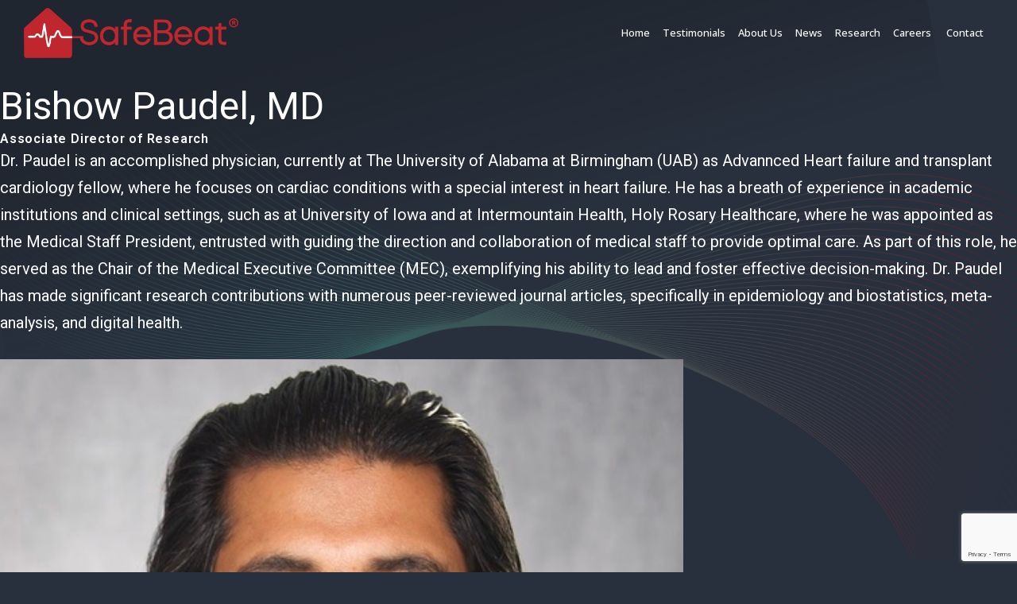

--- FILE ---
content_type: text/html; charset=UTF-8
request_url: https://safebeat.com/bishow-paudel/
body_size: 20653
content:
<!DOCTYPE html>
<html lang="en-US">
<head>
	<meta charset="UTF-8" />
	<meta name="viewport" content="width=device-width, initial-scale=1" />
	<link rel="profile" href="http://gmpg.org/xfn/11" />
	<link rel="pingback" href="https://safebeat.com/xmlrpc.php" />
	<title>Bishow Paudel, MD &#8211; SafeBeat Rx</title>
<meta name='robots' content='max-image-preview:large' />
	<style>img:is([sizes="auto" i], [sizes^="auto," i]) { contain-intrinsic-size: 3000px 1500px }</style>
	<link rel='dns-prefetch' href='//stats.wp.com' />
<link rel="alternate" type="application/rss+xml" title="SafeBeat Rx &raquo; Feed" href="https://safebeat.com/feed/" />
<link rel="alternate" type="application/rss+xml" title="SafeBeat Rx &raquo; Comments Feed" href="https://safebeat.com/comments/feed/" />
<script>
window._wpemojiSettings = {"baseUrl":"https:\/\/s.w.org\/images\/core\/emoji\/15.0.3\/72x72\/","ext":".png","svgUrl":"https:\/\/s.w.org\/images\/core\/emoji\/15.0.3\/svg\/","svgExt":".svg","source":{"concatemoji":"https:\/\/safebeat.com\/wp-includes\/js\/wp-emoji-release.min.js?ver=6.7.2"}};
/*! This file is auto-generated */
!function(i,n){var o,s,e;function c(e){try{var t={supportTests:e,timestamp:(new Date).valueOf()};sessionStorage.setItem(o,JSON.stringify(t))}catch(e){}}function p(e,t,n){e.clearRect(0,0,e.canvas.width,e.canvas.height),e.fillText(t,0,0);var t=new Uint32Array(e.getImageData(0,0,e.canvas.width,e.canvas.height).data),r=(e.clearRect(0,0,e.canvas.width,e.canvas.height),e.fillText(n,0,0),new Uint32Array(e.getImageData(0,0,e.canvas.width,e.canvas.height).data));return t.every(function(e,t){return e===r[t]})}function u(e,t,n){switch(t){case"flag":return n(e,"\ud83c\udff3\ufe0f\u200d\u26a7\ufe0f","\ud83c\udff3\ufe0f\u200b\u26a7\ufe0f")?!1:!n(e,"\ud83c\uddfa\ud83c\uddf3","\ud83c\uddfa\u200b\ud83c\uddf3")&&!n(e,"\ud83c\udff4\udb40\udc67\udb40\udc62\udb40\udc65\udb40\udc6e\udb40\udc67\udb40\udc7f","\ud83c\udff4\u200b\udb40\udc67\u200b\udb40\udc62\u200b\udb40\udc65\u200b\udb40\udc6e\u200b\udb40\udc67\u200b\udb40\udc7f");case"emoji":return!n(e,"\ud83d\udc26\u200d\u2b1b","\ud83d\udc26\u200b\u2b1b")}return!1}function f(e,t,n){var r="undefined"!=typeof WorkerGlobalScope&&self instanceof WorkerGlobalScope?new OffscreenCanvas(300,150):i.createElement("canvas"),a=r.getContext("2d",{willReadFrequently:!0}),o=(a.textBaseline="top",a.font="600 32px Arial",{});return e.forEach(function(e){o[e]=t(a,e,n)}),o}function t(e){var t=i.createElement("script");t.src=e,t.defer=!0,i.head.appendChild(t)}"undefined"!=typeof Promise&&(o="wpEmojiSettingsSupports",s=["flag","emoji"],n.supports={everything:!0,everythingExceptFlag:!0},e=new Promise(function(e){i.addEventListener("DOMContentLoaded",e,{once:!0})}),new Promise(function(t){var n=function(){try{var e=JSON.parse(sessionStorage.getItem(o));if("object"==typeof e&&"number"==typeof e.timestamp&&(new Date).valueOf()<e.timestamp+604800&&"object"==typeof e.supportTests)return e.supportTests}catch(e){}return null}();if(!n){if("undefined"!=typeof Worker&&"undefined"!=typeof OffscreenCanvas&&"undefined"!=typeof URL&&URL.createObjectURL&&"undefined"!=typeof Blob)try{var e="postMessage("+f.toString()+"("+[JSON.stringify(s),u.toString(),p.toString()].join(",")+"));",r=new Blob([e],{type:"text/javascript"}),a=new Worker(URL.createObjectURL(r),{name:"wpTestEmojiSupports"});return void(a.onmessage=function(e){c(n=e.data),a.terminate(),t(n)})}catch(e){}c(n=f(s,u,p))}t(n)}).then(function(e){for(var t in e)n.supports[t]=e[t],n.supports.everything=n.supports.everything&&n.supports[t],"flag"!==t&&(n.supports.everythingExceptFlag=n.supports.everythingExceptFlag&&n.supports[t]);n.supports.everythingExceptFlag=n.supports.everythingExceptFlag&&!n.supports.flag,n.DOMReady=!1,n.readyCallback=function(){n.DOMReady=!0}}).then(function(){return e}).then(function(){var e;n.supports.everything||(n.readyCallback(),(e=n.source||{}).concatemoji?t(e.concatemoji):e.wpemoji&&e.twemoji&&(t(e.twemoji),t(e.wpemoji)))}))}((window,document),window._wpemojiSettings);
</script>
<link rel='stylesheet' id='hfe-widgets-style-css' href='https://safebeat.com/wp-content/plugins/header-footer-elementor/inc/widgets-css/frontend.css?ver=2.2.3' media='all' />
<style id='wp-emoji-styles-inline-css'>

	img.wp-smiley, img.emoji {
		display: inline !important;
		border: none !important;
		box-shadow: none !important;
		height: 1em !important;
		width: 1em !important;
		margin: 0 0.07em !important;
		vertical-align: -0.1em !important;
		background: none !important;
		padding: 0 !important;
	}
</style>
<link rel='stylesheet' id='wp-block-library-css' href='https://safebeat.com/wp-includes/css/dist/block-library/style.min.css?ver=6.7.2' media='all' />
<style id='wp-block-library-theme-inline-css'>
.wp-block-audio :where(figcaption){color:#555;font-size:13px;text-align:center}.is-dark-theme .wp-block-audio :where(figcaption){color:#ffffffa6}.wp-block-audio{margin:0 0 1em}.wp-block-code{border:1px solid #ccc;border-radius:4px;font-family:Menlo,Consolas,monaco,monospace;padding:.8em 1em}.wp-block-embed :where(figcaption){color:#555;font-size:13px;text-align:center}.is-dark-theme .wp-block-embed :where(figcaption){color:#ffffffa6}.wp-block-embed{margin:0 0 1em}.blocks-gallery-caption{color:#555;font-size:13px;text-align:center}.is-dark-theme .blocks-gallery-caption{color:#ffffffa6}:root :where(.wp-block-image figcaption){color:#555;font-size:13px;text-align:center}.is-dark-theme :root :where(.wp-block-image figcaption){color:#ffffffa6}.wp-block-image{margin:0 0 1em}.wp-block-pullquote{border-bottom:4px solid;border-top:4px solid;color:currentColor;margin-bottom:1.75em}.wp-block-pullquote cite,.wp-block-pullquote footer,.wp-block-pullquote__citation{color:currentColor;font-size:.8125em;font-style:normal;text-transform:uppercase}.wp-block-quote{border-left:.25em solid;margin:0 0 1.75em;padding-left:1em}.wp-block-quote cite,.wp-block-quote footer{color:currentColor;font-size:.8125em;font-style:normal;position:relative}.wp-block-quote:where(.has-text-align-right){border-left:none;border-right:.25em solid;padding-left:0;padding-right:1em}.wp-block-quote:where(.has-text-align-center){border:none;padding-left:0}.wp-block-quote.is-large,.wp-block-quote.is-style-large,.wp-block-quote:where(.is-style-plain){border:none}.wp-block-search .wp-block-search__label{font-weight:700}.wp-block-search__button{border:1px solid #ccc;padding:.375em .625em}:where(.wp-block-group.has-background){padding:1.25em 2.375em}.wp-block-separator.has-css-opacity{opacity:.4}.wp-block-separator{border:none;border-bottom:2px solid;margin-left:auto;margin-right:auto}.wp-block-separator.has-alpha-channel-opacity{opacity:1}.wp-block-separator:not(.is-style-wide):not(.is-style-dots){width:100px}.wp-block-separator.has-background:not(.is-style-dots){border-bottom:none;height:1px}.wp-block-separator.has-background:not(.is-style-wide):not(.is-style-dots){height:2px}.wp-block-table{margin:0 0 1em}.wp-block-table td,.wp-block-table th{word-break:normal}.wp-block-table :where(figcaption){color:#555;font-size:13px;text-align:center}.is-dark-theme .wp-block-table :where(figcaption){color:#ffffffa6}.wp-block-video :where(figcaption){color:#555;font-size:13px;text-align:center}.is-dark-theme .wp-block-video :where(figcaption){color:#ffffffa6}.wp-block-video{margin:0 0 1em}:root :where(.wp-block-template-part.has-background){margin-bottom:0;margin-top:0;padding:1.25em 2.375em}
</style>
<link rel='stylesheet' id='mediaelement-css' href='https://safebeat.com/wp-includes/js/mediaelement/mediaelementplayer-legacy.min.css?ver=4.2.17' media='all' />
<link rel='stylesheet' id='wp-mediaelement-css' href='https://safebeat.com/wp-includes/js/mediaelement/wp-mediaelement.min.css?ver=6.7.2' media='all' />
<style id='jetpack-sharing-buttons-style-inline-css'>
.jetpack-sharing-buttons__services-list{display:flex;flex-direction:row;flex-wrap:wrap;gap:0;list-style-type:none;margin:5px;padding:0}.jetpack-sharing-buttons__services-list.has-small-icon-size{font-size:12px}.jetpack-sharing-buttons__services-list.has-normal-icon-size{font-size:16px}.jetpack-sharing-buttons__services-list.has-large-icon-size{font-size:24px}.jetpack-sharing-buttons__services-list.has-huge-icon-size{font-size:36px}@media print{.jetpack-sharing-buttons__services-list{display:none!important}}.editor-styles-wrapper .wp-block-jetpack-sharing-buttons{gap:0;padding-inline-start:0}ul.jetpack-sharing-buttons__services-list.has-background{padding:1.25em 2.375em}
</style>
<link rel='stylesheet' id='twenty-twenty-one-custom-color-overrides-css' href='https://safebeat.com/wp-content/themes/twentytwentyone/assets/css/custom-color-overrides.css?ver=2.4' media='all' />
<style id='twenty-twenty-one-custom-color-overrides-inline-css'>
:root .editor-styles-wrapper{--global--color-background: #28303d;--global--color-primary: #fff;--global--color-secondary: #fff;--button--color-background: #fff;--button--color-text-hover: #fff;--table--stripes-border-color: rgba(240, 240, 240, 0.15);--table--stripes-background-color: rgba(240, 240, 240, 0.15);}
</style>
<style id='classic-theme-styles-inline-css'>
/*! This file is auto-generated */
.wp-block-button__link{color:#fff;background-color:#32373c;border-radius:9999px;box-shadow:none;text-decoration:none;padding:calc(.667em + 2px) calc(1.333em + 2px);font-size:1.125em}.wp-block-file__button{background:#32373c;color:#fff;text-decoration:none}
</style>
<style id='global-styles-inline-css'>
:root{--wp--preset--aspect-ratio--square: 1;--wp--preset--aspect-ratio--4-3: 4/3;--wp--preset--aspect-ratio--3-4: 3/4;--wp--preset--aspect-ratio--3-2: 3/2;--wp--preset--aspect-ratio--2-3: 2/3;--wp--preset--aspect-ratio--16-9: 16/9;--wp--preset--aspect-ratio--9-16: 9/16;--wp--preset--color--black: #000000;--wp--preset--color--cyan-bluish-gray: #abb8c3;--wp--preset--color--white: #FFFFFF;--wp--preset--color--pale-pink: #f78da7;--wp--preset--color--vivid-red: #cf2e2e;--wp--preset--color--luminous-vivid-orange: #ff6900;--wp--preset--color--luminous-vivid-amber: #fcb900;--wp--preset--color--light-green-cyan: #7bdcb5;--wp--preset--color--vivid-green-cyan: #00d084;--wp--preset--color--pale-cyan-blue: #8ed1fc;--wp--preset--color--vivid-cyan-blue: #0693e3;--wp--preset--color--vivid-purple: #9b51e0;--wp--preset--color--dark-gray: #28303D;--wp--preset--color--gray: #39414D;--wp--preset--color--green: #D1E4DD;--wp--preset--color--blue: #D1DFE4;--wp--preset--color--purple: #D1D1E4;--wp--preset--color--red: #E4D1D1;--wp--preset--color--orange: #E4DAD1;--wp--preset--color--yellow: #EEEADD;--wp--preset--gradient--vivid-cyan-blue-to-vivid-purple: linear-gradient(135deg,rgba(6,147,227,1) 0%,rgb(155,81,224) 100%);--wp--preset--gradient--light-green-cyan-to-vivid-green-cyan: linear-gradient(135deg,rgb(122,220,180) 0%,rgb(0,208,130) 100%);--wp--preset--gradient--luminous-vivid-amber-to-luminous-vivid-orange: linear-gradient(135deg,rgba(252,185,0,1) 0%,rgba(255,105,0,1) 100%);--wp--preset--gradient--luminous-vivid-orange-to-vivid-red: linear-gradient(135deg,rgba(255,105,0,1) 0%,rgb(207,46,46) 100%);--wp--preset--gradient--very-light-gray-to-cyan-bluish-gray: linear-gradient(135deg,rgb(238,238,238) 0%,rgb(169,184,195) 100%);--wp--preset--gradient--cool-to-warm-spectrum: linear-gradient(135deg,rgb(74,234,220) 0%,rgb(151,120,209) 20%,rgb(207,42,186) 40%,rgb(238,44,130) 60%,rgb(251,105,98) 80%,rgb(254,248,76) 100%);--wp--preset--gradient--blush-light-purple: linear-gradient(135deg,rgb(255,206,236) 0%,rgb(152,150,240) 100%);--wp--preset--gradient--blush-bordeaux: linear-gradient(135deg,rgb(254,205,165) 0%,rgb(254,45,45) 50%,rgb(107,0,62) 100%);--wp--preset--gradient--luminous-dusk: linear-gradient(135deg,rgb(255,203,112) 0%,rgb(199,81,192) 50%,rgb(65,88,208) 100%);--wp--preset--gradient--pale-ocean: linear-gradient(135deg,rgb(255,245,203) 0%,rgb(182,227,212) 50%,rgb(51,167,181) 100%);--wp--preset--gradient--electric-grass: linear-gradient(135deg,rgb(202,248,128) 0%,rgb(113,206,126) 100%);--wp--preset--gradient--midnight: linear-gradient(135deg,rgb(2,3,129) 0%,rgb(40,116,252) 100%);--wp--preset--gradient--purple-to-yellow: linear-gradient(160deg, #D1D1E4 0%, #EEEADD 100%);--wp--preset--gradient--yellow-to-purple: linear-gradient(160deg, #EEEADD 0%, #D1D1E4 100%);--wp--preset--gradient--green-to-yellow: linear-gradient(160deg, #D1E4DD 0%, #EEEADD 100%);--wp--preset--gradient--yellow-to-green: linear-gradient(160deg, #EEEADD 0%, #D1E4DD 100%);--wp--preset--gradient--red-to-yellow: linear-gradient(160deg, #E4D1D1 0%, #EEEADD 100%);--wp--preset--gradient--yellow-to-red: linear-gradient(160deg, #EEEADD 0%, #E4D1D1 100%);--wp--preset--gradient--purple-to-red: linear-gradient(160deg, #D1D1E4 0%, #E4D1D1 100%);--wp--preset--gradient--red-to-purple: linear-gradient(160deg, #E4D1D1 0%, #D1D1E4 100%);--wp--preset--font-size--small: 18px;--wp--preset--font-size--medium: 20px;--wp--preset--font-size--large: 24px;--wp--preset--font-size--x-large: 42px;--wp--preset--font-size--extra-small: 16px;--wp--preset--font-size--normal: 20px;--wp--preset--font-size--extra-large: 40px;--wp--preset--font-size--huge: 96px;--wp--preset--font-size--gigantic: 144px;--wp--preset--spacing--20: 0.44rem;--wp--preset--spacing--30: 0.67rem;--wp--preset--spacing--40: 1rem;--wp--preset--spacing--50: 1.5rem;--wp--preset--spacing--60: 2.25rem;--wp--preset--spacing--70: 3.38rem;--wp--preset--spacing--80: 5.06rem;--wp--preset--shadow--natural: 6px 6px 9px rgba(0, 0, 0, 0.2);--wp--preset--shadow--deep: 12px 12px 50px rgba(0, 0, 0, 0.4);--wp--preset--shadow--sharp: 6px 6px 0px rgba(0, 0, 0, 0.2);--wp--preset--shadow--outlined: 6px 6px 0px -3px rgba(255, 255, 255, 1), 6px 6px rgba(0, 0, 0, 1);--wp--preset--shadow--crisp: 6px 6px 0px rgba(0, 0, 0, 1);}:where(.is-layout-flex){gap: 0.5em;}:where(.is-layout-grid){gap: 0.5em;}body .is-layout-flex{display: flex;}.is-layout-flex{flex-wrap: wrap;align-items: center;}.is-layout-flex > :is(*, div){margin: 0;}body .is-layout-grid{display: grid;}.is-layout-grid > :is(*, div){margin: 0;}:where(.wp-block-columns.is-layout-flex){gap: 2em;}:where(.wp-block-columns.is-layout-grid){gap: 2em;}:where(.wp-block-post-template.is-layout-flex){gap: 1.25em;}:where(.wp-block-post-template.is-layout-grid){gap: 1.25em;}.has-black-color{color: var(--wp--preset--color--black) !important;}.has-cyan-bluish-gray-color{color: var(--wp--preset--color--cyan-bluish-gray) !important;}.has-white-color{color: var(--wp--preset--color--white) !important;}.has-pale-pink-color{color: var(--wp--preset--color--pale-pink) !important;}.has-vivid-red-color{color: var(--wp--preset--color--vivid-red) !important;}.has-luminous-vivid-orange-color{color: var(--wp--preset--color--luminous-vivid-orange) !important;}.has-luminous-vivid-amber-color{color: var(--wp--preset--color--luminous-vivid-amber) !important;}.has-light-green-cyan-color{color: var(--wp--preset--color--light-green-cyan) !important;}.has-vivid-green-cyan-color{color: var(--wp--preset--color--vivid-green-cyan) !important;}.has-pale-cyan-blue-color{color: var(--wp--preset--color--pale-cyan-blue) !important;}.has-vivid-cyan-blue-color{color: var(--wp--preset--color--vivid-cyan-blue) !important;}.has-vivid-purple-color{color: var(--wp--preset--color--vivid-purple) !important;}.has-black-background-color{background-color: var(--wp--preset--color--black) !important;}.has-cyan-bluish-gray-background-color{background-color: var(--wp--preset--color--cyan-bluish-gray) !important;}.has-white-background-color{background-color: var(--wp--preset--color--white) !important;}.has-pale-pink-background-color{background-color: var(--wp--preset--color--pale-pink) !important;}.has-vivid-red-background-color{background-color: var(--wp--preset--color--vivid-red) !important;}.has-luminous-vivid-orange-background-color{background-color: var(--wp--preset--color--luminous-vivid-orange) !important;}.has-luminous-vivid-amber-background-color{background-color: var(--wp--preset--color--luminous-vivid-amber) !important;}.has-light-green-cyan-background-color{background-color: var(--wp--preset--color--light-green-cyan) !important;}.has-vivid-green-cyan-background-color{background-color: var(--wp--preset--color--vivid-green-cyan) !important;}.has-pale-cyan-blue-background-color{background-color: var(--wp--preset--color--pale-cyan-blue) !important;}.has-vivid-cyan-blue-background-color{background-color: var(--wp--preset--color--vivid-cyan-blue) !important;}.has-vivid-purple-background-color{background-color: var(--wp--preset--color--vivid-purple) !important;}.has-black-border-color{border-color: var(--wp--preset--color--black) !important;}.has-cyan-bluish-gray-border-color{border-color: var(--wp--preset--color--cyan-bluish-gray) !important;}.has-white-border-color{border-color: var(--wp--preset--color--white) !important;}.has-pale-pink-border-color{border-color: var(--wp--preset--color--pale-pink) !important;}.has-vivid-red-border-color{border-color: var(--wp--preset--color--vivid-red) !important;}.has-luminous-vivid-orange-border-color{border-color: var(--wp--preset--color--luminous-vivid-orange) !important;}.has-luminous-vivid-amber-border-color{border-color: var(--wp--preset--color--luminous-vivid-amber) !important;}.has-light-green-cyan-border-color{border-color: var(--wp--preset--color--light-green-cyan) !important;}.has-vivid-green-cyan-border-color{border-color: var(--wp--preset--color--vivid-green-cyan) !important;}.has-pale-cyan-blue-border-color{border-color: var(--wp--preset--color--pale-cyan-blue) !important;}.has-vivid-cyan-blue-border-color{border-color: var(--wp--preset--color--vivid-cyan-blue) !important;}.has-vivid-purple-border-color{border-color: var(--wp--preset--color--vivid-purple) !important;}.has-vivid-cyan-blue-to-vivid-purple-gradient-background{background: var(--wp--preset--gradient--vivid-cyan-blue-to-vivid-purple) !important;}.has-light-green-cyan-to-vivid-green-cyan-gradient-background{background: var(--wp--preset--gradient--light-green-cyan-to-vivid-green-cyan) !important;}.has-luminous-vivid-amber-to-luminous-vivid-orange-gradient-background{background: var(--wp--preset--gradient--luminous-vivid-amber-to-luminous-vivid-orange) !important;}.has-luminous-vivid-orange-to-vivid-red-gradient-background{background: var(--wp--preset--gradient--luminous-vivid-orange-to-vivid-red) !important;}.has-very-light-gray-to-cyan-bluish-gray-gradient-background{background: var(--wp--preset--gradient--very-light-gray-to-cyan-bluish-gray) !important;}.has-cool-to-warm-spectrum-gradient-background{background: var(--wp--preset--gradient--cool-to-warm-spectrum) !important;}.has-blush-light-purple-gradient-background{background: var(--wp--preset--gradient--blush-light-purple) !important;}.has-blush-bordeaux-gradient-background{background: var(--wp--preset--gradient--blush-bordeaux) !important;}.has-luminous-dusk-gradient-background{background: var(--wp--preset--gradient--luminous-dusk) !important;}.has-pale-ocean-gradient-background{background: var(--wp--preset--gradient--pale-ocean) !important;}.has-electric-grass-gradient-background{background: var(--wp--preset--gradient--electric-grass) !important;}.has-midnight-gradient-background{background: var(--wp--preset--gradient--midnight) !important;}.has-small-font-size{font-size: var(--wp--preset--font-size--small) !important;}.has-medium-font-size{font-size: var(--wp--preset--font-size--medium) !important;}.has-large-font-size{font-size: var(--wp--preset--font-size--large) !important;}.has-x-large-font-size{font-size: var(--wp--preset--font-size--x-large) !important;}
:where(.wp-block-post-template.is-layout-flex){gap: 1.25em;}:where(.wp-block-post-template.is-layout-grid){gap: 1.25em;}
:where(.wp-block-columns.is-layout-flex){gap: 2em;}:where(.wp-block-columns.is-layout-grid){gap: 2em;}
:root :where(.wp-block-pullquote){font-size: 1.5em;line-height: 1.6;}
</style>
<link rel='stylesheet' id='contact-form-7-css' href='https://safebeat.com/wp-content/plugins/contact-form-7/includes/css/styles.css?ver=6.0.5' media='all' />
<link rel='stylesheet' id='tss-css' href='https://safebeat.com/wp-content/plugins/testimonial-slider-and-showcase/assets/css/wptestimonial.css?ver=2.3.17' media='all' />
<link rel='stylesheet' id='rt-fontawsome-css' href='https://safebeat.com/wp-content/plugins/the-post-grid/assets/vendor/font-awesome/css/font-awesome.min.css?ver=7.7.19' media='all' />
<link rel='stylesheet' id='rt-tpg-css' href='https://safebeat.com/wp-content/plugins/the-post-grid/assets/css/thepostgrid.min.css?ver=7.7.19' media='all' />
<link rel='stylesheet' id='hfe-style-css' href='https://safebeat.com/wp-content/plugins/header-footer-elementor/assets/css/header-footer-elementor.css?ver=2.2.3' media='all' />
<link rel='stylesheet' id='elementor-frontend-css' href='https://safebeat.com/wp-content/plugins/elementor/assets/css/frontend.min.css?ver=3.28.1' media='all' />
<style id='elementor-frontend-inline-css'>
.elementor-kit-81{--e-global-color-primary:#6EC1E4;--e-global-color-secondary:#54595F;--e-global-color-text:#7A7A7A;--e-global-color-accent:#61CE70;--e-global-typography-primary-font-family:"Roboto";--e-global-typography-primary-font-weight:600;--e-global-typography-secondary-font-family:"Roboto Slab";--e-global-typography-secondary-font-weight:400;--e-global-typography-text-font-family:"Roboto";--e-global-typography-text-font-weight:400;--e-global-typography-accent-font-family:"Roboto";--e-global-typography-accent-font-weight:500;}.elementor-kit-81 p{margin-bottom:29px;}.elementor-section.elementor-section-boxed > .elementor-container{max-width:1140px;}.e-con{--container-max-width:1140px;}.elementor-widget:not(:last-child){margin-block-end:20px;}.elementor-element{--widgets-spacing:20px 20px;--widgets-spacing-row:20px;--widgets-spacing-column:20px;}{}h1.entry-title{display:var(--page-title-display);}@media(max-width:1024px){.elementor-section.elementor-section-boxed > .elementor-container{max-width:1024px;}.e-con{--container-max-width:1024px;}}@media(max-width:767px){.elementor-section.elementor-section-boxed > .elementor-container{max-width:767px;}.e-con{--container-max-width:767px;}}
.elementor-widget-image .widget-image-caption{color:var( --e-global-color-text );font-family:var( --e-global-typography-text-font-family ), Sans-serif;font-weight:var( --e-global-typography-text-font-weight );}.elementor-82 .elementor-element.elementor-element-f50caca{text-align:left;}.elementor-bc-flex-widget .elementor-82 .elementor-element.elementor-element-5450fb6.elementor-column .elementor-widget-wrap{align-items:center;}.elementor-82 .elementor-element.elementor-element-5450fb6.elementor-column.elementor-element[data-element_type="column"] > .elementor-widget-wrap.elementor-element-populated{align-content:center;align-items:center;}.elementor-widget-navigation-menu .menu-item a.hfe-menu-item.elementor-button{background-color:var( --e-global-color-accent );font-family:var( --e-global-typography-accent-font-family ), Sans-serif;font-weight:var( --e-global-typography-accent-font-weight );}.elementor-widget-navigation-menu .menu-item a.hfe-menu-item.elementor-button:hover{background-color:var( --e-global-color-accent );}.elementor-widget-navigation-menu a.hfe-menu-item, .elementor-widget-navigation-menu a.hfe-sub-menu-item{font-family:var( --e-global-typography-primary-font-family ), Sans-serif;font-weight:var( --e-global-typography-primary-font-weight );}.elementor-widget-navigation-menu .menu-item a.hfe-menu-item, .elementor-widget-navigation-menu .sub-menu a.hfe-sub-menu-item{color:var( --e-global-color-text );}.elementor-widget-navigation-menu .menu-item a.hfe-menu-item:hover,
								.elementor-widget-navigation-menu .sub-menu a.hfe-sub-menu-item:hover,
								.elementor-widget-navigation-menu .menu-item.current-menu-item a.hfe-menu-item,
								.elementor-widget-navigation-menu .menu-item a.hfe-menu-item.highlighted,
								.elementor-widget-navigation-menu .menu-item a.hfe-menu-item:focus{color:var( --e-global-color-accent );}.elementor-widget-navigation-menu .hfe-nav-menu-layout:not(.hfe-pointer__framed) .menu-item.parent a.hfe-menu-item:before,
								.elementor-widget-navigation-menu .hfe-nav-menu-layout:not(.hfe-pointer__framed) .menu-item.parent a.hfe-menu-item:after{background-color:var( --e-global-color-accent );}.elementor-widget-navigation-menu .hfe-nav-menu-layout:not(.hfe-pointer__framed) .menu-item.parent .sub-menu .hfe-has-submenu-container a:after{background-color:var( --e-global-color-accent );}.elementor-widget-navigation-menu .hfe-pointer__framed .menu-item.parent a.hfe-menu-item:before,
								.elementor-widget-navigation-menu .hfe-pointer__framed .menu-item.parent a.hfe-menu-item:after{border-color:var( --e-global-color-accent );}
							.elementor-widget-navigation-menu .sub-menu li a.hfe-sub-menu-item,
							.elementor-widget-navigation-menu nav.hfe-dropdown li a.hfe-sub-menu-item,
							.elementor-widget-navigation-menu nav.hfe-dropdown li a.hfe-menu-item,
							.elementor-widget-navigation-menu nav.hfe-dropdown-expandible li a.hfe-menu-item,
							.elementor-widget-navigation-menu nav.hfe-dropdown-expandible li a.hfe-sub-menu-item{font-family:var( --e-global-typography-accent-font-family ), Sans-serif;font-weight:var( --e-global-typography-accent-font-weight );}.elementor-82 .elementor-element.elementor-element-17ce536 .menu-item a.hfe-menu-item{padding-left:8px;padding-right:8px;}.elementor-82 .elementor-element.elementor-element-17ce536 .menu-item a.hfe-sub-menu-item{padding-left:calc( 8px + 20px );padding-right:8px;}.elementor-82 .elementor-element.elementor-element-17ce536 .hfe-nav-menu__layout-vertical .menu-item ul ul a.hfe-sub-menu-item{padding-left:calc( 8px + 40px );padding-right:8px;}.elementor-82 .elementor-element.elementor-element-17ce536 .hfe-nav-menu__layout-vertical .menu-item ul ul ul a.hfe-sub-menu-item{padding-left:calc( 8px + 60px );padding-right:8px;}.elementor-82 .elementor-element.elementor-element-17ce536 .hfe-nav-menu__layout-vertical .menu-item ul ul ul ul a.hfe-sub-menu-item{padding-left:calc( 8px + 80px );padding-right:8px;}.elementor-82 .elementor-element.elementor-element-17ce536 .menu-item a.hfe-menu-item, .elementor-82 .elementor-element.elementor-element-17ce536 .menu-item a.hfe-sub-menu-item{padding-top:15px;padding-bottom:15px;}.elementor-82 .elementor-element.elementor-element-17ce536 ul.sub-menu{width:220px;}.elementor-82 .elementor-element.elementor-element-17ce536 .sub-menu a.hfe-sub-menu-item,
						 .elementor-82 .elementor-element.elementor-element-17ce536 nav.hfe-dropdown li a.hfe-menu-item,
						 .elementor-82 .elementor-element.elementor-element-17ce536 nav.hfe-dropdown li a.hfe-sub-menu-item,
						 .elementor-82 .elementor-element.elementor-element-17ce536 nav.hfe-dropdown-expandible li a.hfe-menu-item,
						 .elementor-82 .elementor-element.elementor-element-17ce536 nav.hfe-dropdown-expandible li a.hfe-sub-menu-item{padding-top:15px;padding-bottom:15px;}.elementor-82 .elementor-element.elementor-element-17ce536 .hfe-nav-menu__toggle{margin-left:auto;}.elementor-82 .elementor-element.elementor-element-17ce536 a.hfe-menu-item, .elementor-82 .elementor-element.elementor-element-17ce536 a.hfe-sub-menu-item{font-family:"Open Sans", Sans-serif;font-size:13px;font-weight:500;}.elementor-82 .elementor-element.elementor-element-17ce536 .menu-item a.hfe-menu-item, .elementor-82 .elementor-element.elementor-element-17ce536 .sub-menu a.hfe-sub-menu-item{color:#FDFDFD;}.elementor-82 .elementor-element.elementor-element-17ce536 .menu-item a.hfe-menu-item:hover,
								.elementor-82 .elementor-element.elementor-element-17ce536 .sub-menu a.hfe-sub-menu-item:hover,
								.elementor-82 .elementor-element.elementor-element-17ce536 .menu-item.current-menu-item a.hfe-menu-item,
								.elementor-82 .elementor-element.elementor-element-17ce536 .menu-item a.hfe-menu-item.highlighted,
								.elementor-82 .elementor-element.elementor-element-17ce536 .menu-item a.hfe-menu-item:focus{color:#FFFFFF;}.elementor-82 .elementor-element.elementor-element-17ce536 .sub-menu,
								.elementor-82 .elementor-element.elementor-element-17ce536 nav.hfe-dropdown,
								.elementor-82 .elementor-element.elementor-element-17ce536 nav.hfe-dropdown-expandible,
								.elementor-82 .elementor-element.elementor-element-17ce536 nav.hfe-dropdown .menu-item a.hfe-menu-item,
								.elementor-82 .elementor-element.elementor-element-17ce536 nav.hfe-dropdown .menu-item a.hfe-sub-menu-item{background-color:#C0262E;}.elementor-82 .elementor-element.elementor-element-17ce536 .sub-menu li.menu-item:not(:last-child),
						.elementor-82 .elementor-element.elementor-element-17ce536 nav.hfe-dropdown li.menu-item:not(:last-child),
						.elementor-82 .elementor-element.elementor-element-17ce536 nav.hfe-dropdown-expandible li.menu-item:not(:last-child){border-bottom-style:solid;border-bottom-color:#c4c4c4;border-bottom-width:1px;}.elementor-82 .elementor-element.elementor-element-17ce536 div.hfe-nav-menu-icon{color:#FFFFFF;}.elementor-82 .elementor-element.elementor-element-17ce536 div.hfe-nav-menu-icon svg{fill:#FFFFFF;}.elementor-widget-heading .elementor-heading-title{font-family:var( --e-global-typography-primary-font-family ), Sans-serif;font-weight:var( --e-global-typography-primary-font-weight );color:var( --e-global-color-primary );}.elementor-82 .elementor-element.elementor-element-ce84ba4 .elementor-heading-title{color:#FFFFFF;}@media(min-width:768px){.elementor-82 .elementor-element.elementor-element-154eccb{width:30%;}.elementor-82 .elementor-element.elementor-element-5450fb6{width:69.665%;}}@media(max-width:767px){.elementor-82 .elementor-element.elementor-element-154eccb{width:50%;}.elementor-82 .elementor-element.elementor-element-5450fb6{width:50%;}.elementor-82 .elementor-element.elementor-element-17ce536 a.hfe-menu-item, .elementor-82 .elementor-element.elementor-element-17ce536 a.hfe-sub-menu-item{font-size:14px;}}
.elementor-84 .elementor-element.elementor-element-232736f:not(.elementor-motion-effects-element-type-background), .elementor-84 .elementor-element.elementor-element-232736f > .elementor-motion-effects-container > .elementor-motion-effects-layer{background-color:#2A2C2E;}.elementor-84 .elementor-element.elementor-element-232736f{transition:background 0.3s, border 0.3s, border-radius 0.3s, box-shadow 0.3s;padding:30px 0px 30px 0px;}.elementor-84 .elementor-element.elementor-element-232736f > .elementor-background-overlay{transition:background 0.3s, border-radius 0.3s, opacity 0.3s;}.elementor-84 .elementor-element.elementor-element-76d7132 > .elementor-element-populated{padding:10px 30px 10px 10px;}.elementor-widget-image .widget-image-caption{color:var( --e-global-color-text );font-family:var( --e-global-typography-text-font-family ), Sans-serif;font-weight:var( --e-global-typography-text-font-weight );}.elementor-84 .elementor-element.elementor-element-738ead0 > .elementor-widget-container{margin:0px 0px 20px 0px;}.elementor-84 .elementor-element.elementor-element-738ead0{text-align:left;}.elementor-widget-text-editor{font-family:var( --e-global-typography-text-font-family ), Sans-serif;font-weight:var( --e-global-typography-text-font-weight );color:var( --e-global-color-text );}.elementor-widget-text-editor.elementor-drop-cap-view-stacked .elementor-drop-cap{background-color:var( --e-global-color-primary );}.elementor-widget-text-editor.elementor-drop-cap-view-framed .elementor-drop-cap, .elementor-widget-text-editor.elementor-drop-cap-view-default .elementor-drop-cap{color:var( --e-global-color-primary );border-color:var( --e-global-color-primary );}.elementor-84 .elementor-element.elementor-element-49151fa{font-family:"Open Sans", Sans-serif;font-size:14px;font-weight:400;line-height:18px;color:#FFFDFD;}.elementor-widget-heading .elementor-heading-title{font-family:var( --e-global-typography-primary-font-family ), Sans-serif;font-weight:var( --e-global-typography-primary-font-weight );color:var( --e-global-color-primary );}.elementor-84 .elementor-element.elementor-element-faa5d94 > .elementor-widget-container{margin:0px 0px 0px 0px;}.elementor-84 .elementor-element.elementor-element-faa5d94{text-align:left;}.elementor-84 .elementor-element.elementor-element-faa5d94 .elementor-heading-title{font-family:"Open Sans", Sans-serif;font-size:22px;font-weight:600;color:#BF262E;}.elementor-widget-divider{--divider-color:var( --e-global-color-secondary );}.elementor-widget-divider .elementor-divider__text{color:var( --e-global-color-secondary );font-family:var( --e-global-typography-secondary-font-family ), Sans-serif;font-weight:var( --e-global-typography-secondary-font-weight );}.elementor-widget-divider.elementor-view-stacked .elementor-icon{background-color:var( --e-global-color-secondary );}.elementor-widget-divider.elementor-view-framed .elementor-icon, .elementor-widget-divider.elementor-view-default .elementor-icon{color:var( --e-global-color-secondary );border-color:var( --e-global-color-secondary );}.elementor-widget-divider.elementor-view-framed .elementor-icon, .elementor-widget-divider.elementor-view-default .elementor-icon svg{fill:var( --e-global-color-secondary );}.elementor-84 .elementor-element.elementor-element-bdb4b30{--divider-border-style:solid;--divider-color:#FFFFFF;--divider-border-width:2px;}.elementor-84 .elementor-element.elementor-element-bdb4b30 .elementor-divider-separator{width:29%;}.elementor-84 .elementor-element.elementor-element-bdb4b30 .elementor-divider{padding-block-start:2px;padding-block-end:2px;}.elementor-widget-navigation-menu .menu-item a.hfe-menu-item.elementor-button{background-color:var( --e-global-color-accent );font-family:var( --e-global-typography-accent-font-family ), Sans-serif;font-weight:var( --e-global-typography-accent-font-weight );}.elementor-widget-navigation-menu .menu-item a.hfe-menu-item.elementor-button:hover{background-color:var( --e-global-color-accent );}.elementor-widget-navigation-menu a.hfe-menu-item, .elementor-widget-navigation-menu a.hfe-sub-menu-item{font-family:var( --e-global-typography-primary-font-family ), Sans-serif;font-weight:var( --e-global-typography-primary-font-weight );}.elementor-widget-navigation-menu .menu-item a.hfe-menu-item, .elementor-widget-navigation-menu .sub-menu a.hfe-sub-menu-item{color:var( --e-global-color-text );}.elementor-widget-navigation-menu .menu-item a.hfe-menu-item:hover,
								.elementor-widget-navigation-menu .sub-menu a.hfe-sub-menu-item:hover,
								.elementor-widget-navigation-menu .menu-item.current-menu-item a.hfe-menu-item,
								.elementor-widget-navigation-menu .menu-item a.hfe-menu-item.highlighted,
								.elementor-widget-navigation-menu .menu-item a.hfe-menu-item:focus{color:var( --e-global-color-accent );}.elementor-widget-navigation-menu .hfe-nav-menu-layout:not(.hfe-pointer__framed) .menu-item.parent a.hfe-menu-item:before,
								.elementor-widget-navigation-menu .hfe-nav-menu-layout:not(.hfe-pointer__framed) .menu-item.parent a.hfe-menu-item:after{background-color:var( --e-global-color-accent );}.elementor-widget-navigation-menu .hfe-nav-menu-layout:not(.hfe-pointer__framed) .menu-item.parent .sub-menu .hfe-has-submenu-container a:after{background-color:var( --e-global-color-accent );}.elementor-widget-navigation-menu .hfe-pointer__framed .menu-item.parent a.hfe-menu-item:before,
								.elementor-widget-navigation-menu .hfe-pointer__framed .menu-item.parent a.hfe-menu-item:after{border-color:var( --e-global-color-accent );}
							.elementor-widget-navigation-menu .sub-menu li a.hfe-sub-menu-item,
							.elementor-widget-navigation-menu nav.hfe-dropdown li a.hfe-sub-menu-item,
							.elementor-widget-navigation-menu nav.hfe-dropdown li a.hfe-menu-item,
							.elementor-widget-navigation-menu nav.hfe-dropdown-expandible li a.hfe-menu-item,
							.elementor-widget-navigation-menu nav.hfe-dropdown-expandible li a.hfe-sub-menu-item{font-family:var( --e-global-typography-accent-font-family ), Sans-serif;font-weight:var( --e-global-typography-accent-font-weight );}.elementor-84 .elementor-element.elementor-element-ede3807 .menu-item a.hfe-menu-item{padding-left:1px;padding-right:1px;}.elementor-84 .elementor-element.elementor-element-ede3807 .menu-item a.hfe-sub-menu-item{padding-left:calc( 1px + 20px );padding-right:1px;}.elementor-84 .elementor-element.elementor-element-ede3807 .hfe-nav-menu__layout-vertical .menu-item ul ul a.hfe-sub-menu-item{padding-left:calc( 1px + 40px );padding-right:1px;}.elementor-84 .elementor-element.elementor-element-ede3807 .hfe-nav-menu__layout-vertical .menu-item ul ul ul a.hfe-sub-menu-item{padding-left:calc( 1px + 60px );padding-right:1px;}.elementor-84 .elementor-element.elementor-element-ede3807 .hfe-nav-menu__layout-vertical .menu-item ul ul ul ul a.hfe-sub-menu-item{padding-left:calc( 1px + 80px );padding-right:1px;}.elementor-84 .elementor-element.elementor-element-ede3807 .menu-item a.hfe-menu-item, .elementor-84 .elementor-element.elementor-element-ede3807 .menu-item a.hfe-sub-menu-item{padding-top:10px;padding-bottom:10px;}.elementor-84 .elementor-element.elementor-element-ede3807 .sub-menu a.hfe-sub-menu-item,
						 .elementor-84 .elementor-element.elementor-element-ede3807 nav.hfe-dropdown li a.hfe-menu-item,
						 .elementor-84 .elementor-element.elementor-element-ede3807 nav.hfe-dropdown li a.hfe-sub-menu-item,
						 .elementor-84 .elementor-element.elementor-element-ede3807 nav.hfe-dropdown-expandible li a.hfe-menu-item,
						 .elementor-84 .elementor-element.elementor-element-ede3807 nav.hfe-dropdown-expandible li a.hfe-sub-menu-item{padding-top:15px;padding-bottom:15px;}.elementor-84 .elementor-element.elementor-element-ede3807 a.hfe-menu-item, .elementor-84 .elementor-element.elementor-element-ede3807 a.hfe-sub-menu-item{font-family:"Open Sans", Sans-serif;font-size:14px;font-weight:500;}.elementor-84 .elementor-element.elementor-element-ede3807 .menu-item a.hfe-menu-item, .elementor-84 .elementor-element.elementor-element-ede3807 .sub-menu a.hfe-sub-menu-item{color:#FFFDFD;}.elementor-84 .elementor-element.elementor-element-ede3807 .menu-item a.hfe-menu-item:hover,
								.elementor-84 .elementor-element.elementor-element-ede3807 .sub-menu a.hfe-sub-menu-item:hover,
								.elementor-84 .elementor-element.elementor-element-ede3807 .menu-item.current-menu-item a.hfe-menu-item,
								.elementor-84 .elementor-element.elementor-element-ede3807 .menu-item a.hfe-menu-item.highlighted,
								.elementor-84 .elementor-element.elementor-element-ede3807 .menu-item a.hfe-menu-item:focus{color:#FFFFFF;}.elementor-84 .elementor-element.elementor-element-ede3807 .sub-menu,
								.elementor-84 .elementor-element.elementor-element-ede3807 nav.hfe-dropdown,
								.elementor-84 .elementor-element.elementor-element-ede3807 nav.hfe-dropdown-expandible,
								.elementor-84 .elementor-element.elementor-element-ede3807 nav.hfe-dropdown .menu-item a.hfe-menu-item,
								.elementor-84 .elementor-element.elementor-element-ede3807 nav.hfe-dropdown .menu-item a.hfe-sub-menu-item{background-color:#C0262E;}.elementor-84 .elementor-element.elementor-element-ede3807 .sub-menu li.menu-item:not(:last-child),
						.elementor-84 .elementor-element.elementor-element-ede3807 nav.hfe-dropdown li.menu-item:not(:last-child),
						.elementor-84 .elementor-element.elementor-element-ede3807 nav.hfe-dropdown-expandible li.menu-item:not(:last-child){border-bottom-style:solid;border-bottom-color:#c4c4c4;border-bottom-width:1px;}.elementor-84 .elementor-element.elementor-element-ede3807 div.hfe-nav-menu-icon{color:#FFFFFF;}.elementor-84 .elementor-element.elementor-element-ede3807 div.hfe-nav-menu-icon svg{fill:#FFFFFF;}.elementor-84 .elementor-element.elementor-element-66fac0f > .elementor-widget-container{margin:0px 0px 0px 0px;}.elementor-84 .elementor-element.elementor-element-66fac0f{text-align:left;}.elementor-84 .elementor-element.elementor-element-66fac0f .elementor-heading-title{font-family:"Open Sans", Sans-serif;font-size:22px;font-weight:600;color:#BF262E;}.elementor-84 .elementor-element.elementor-element-a67a27e{--divider-border-style:solid;--divider-color:#FFFFFF;--divider-border-width:2px;}.elementor-84 .elementor-element.elementor-element-a67a27e .elementor-divider-separator{width:29%;}.elementor-84 .elementor-element.elementor-element-a67a27e .elementor-divider{padding-block-start:2px;padding-block-end:2px;}.elementor-widget-icon-list .elementor-icon-list-item:not(:last-child):after{border-color:var( --e-global-color-text );}.elementor-widget-icon-list .elementor-icon-list-icon i{color:var( --e-global-color-primary );}.elementor-widget-icon-list .elementor-icon-list-icon svg{fill:var( --e-global-color-primary );}.elementor-widget-icon-list .elementor-icon-list-item > .elementor-icon-list-text, .elementor-widget-icon-list .elementor-icon-list-item > a{font-family:var( --e-global-typography-text-font-family ), Sans-serif;font-weight:var( --e-global-typography-text-font-weight );}.elementor-widget-icon-list .elementor-icon-list-text{color:var( --e-global-color-secondary );}.elementor-84 .elementor-element.elementor-element-a080b34 .elementor-icon-list-items:not(.elementor-inline-items) .elementor-icon-list-item:not(:last-child){padding-bottom:calc(10px/2);}.elementor-84 .elementor-element.elementor-element-a080b34 .elementor-icon-list-items:not(.elementor-inline-items) .elementor-icon-list-item:not(:first-child){margin-top:calc(10px/2);}.elementor-84 .elementor-element.elementor-element-a080b34 .elementor-icon-list-items.elementor-inline-items .elementor-icon-list-item{margin-right:calc(10px/2);margin-left:calc(10px/2);}.elementor-84 .elementor-element.elementor-element-a080b34 .elementor-icon-list-items.elementor-inline-items{margin-right:calc(-10px/2);margin-left:calc(-10px/2);}body.rtl .elementor-84 .elementor-element.elementor-element-a080b34 .elementor-icon-list-items.elementor-inline-items .elementor-icon-list-item:after{left:calc(-10px/2);}body:not(.rtl) .elementor-84 .elementor-element.elementor-element-a080b34 .elementor-icon-list-items.elementor-inline-items .elementor-icon-list-item:after{right:calc(-10px/2);}.elementor-84 .elementor-element.elementor-element-a080b34 .elementor-icon-list-icon i{transition:color 0.3s;}.elementor-84 .elementor-element.elementor-element-a080b34 .elementor-icon-list-icon svg{transition:fill 0.3s;}.elementor-84 .elementor-element.elementor-element-a080b34{--e-icon-list-icon-size:14px;--icon-vertical-offset:0px;}.elementor-84 .elementor-element.elementor-element-a080b34 .elementor-icon-list-item > .elementor-icon-list-text, .elementor-84 .elementor-element.elementor-element-a080b34 .elementor-icon-list-item > a{font-family:"Open Sans", Sans-serif;font-size:14px;font-weight:500;}.elementor-84 .elementor-element.elementor-element-a080b34 .elementor-icon-list-text{color:#FFFFFF;transition:color 0.3s;}.elementor-84 .elementor-element.elementor-element-2b6af14{--grid-template-columns:repeat(0, auto);--icon-size:14px;--grid-column-gap:5px;--grid-row-gap:0px;}.elementor-84 .elementor-element.elementor-element-2b6af14 .elementor-widget-container{text-align:left;}.elementor-84 .elementor-element.elementor-element-2b6af14 .elementor-social-icon{background-color:#BF262E;}.elementor-84 .elementor-element.elementor-element-2b6af14 .elementor-social-icon i{color:#FFFFFF;}.elementor-84 .elementor-element.elementor-element-2b6af14 .elementor-social-icon svg{fill:#FFFFFF;}.elementor-84 .elementor-element.elementor-element-e8a1758:not(.elementor-motion-effects-element-type-background), .elementor-84 .elementor-element.elementor-element-e8a1758 > .elementor-motion-effects-container > .elementor-motion-effects-layer{background-color:#2A2C2E;}.elementor-84 .elementor-element.elementor-element-e8a1758{transition:background 0.3s, border 0.3s, border-radius 0.3s, box-shadow 0.3s;padding:0px 0px 0px 0px;}.elementor-84 .elementor-element.elementor-element-e8a1758 > .elementor-background-overlay{transition:background 0.3s, border-radius 0.3s, opacity 0.3s;}.elementor-widget-copyright .hfe-copyright-wrapper a, .elementor-widget-copyright .hfe-copyright-wrapper{color:var( --e-global-color-text );}.elementor-widget-copyright .hfe-copyright-wrapper, .elementor-widget-copyright .hfe-copyright-wrapper a{font-family:var( --e-global-typography-text-font-family ), Sans-serif;font-weight:var( --e-global-typography-text-font-weight );}.elementor-84 .elementor-element.elementor-element-b16abbe .hfe-copyright-wrapper{text-align:center;}.elementor-84 .elementor-element.elementor-element-b16abbe .hfe-copyright-wrapper a, .elementor-84 .elementor-element.elementor-element-b16abbe .hfe-copyright-wrapper{color:#FFFFFF;}.elementor-84 .elementor-element.elementor-element-b16abbe .hfe-copyright-wrapper, .elementor-84 .elementor-element.elementor-element-b16abbe .hfe-copyright-wrapper a{font-family:"Open Sans", Sans-serif;font-size:14px;font-weight:500;}.elementor-84 .elementor-element.elementor-element-9ed2698{padding:30px 0px 20px 0px;}.elementor-84 .elementor-element.elementor-element-bdfb6e2 > .elementor-widget-container{margin:0px 0px 20px 0px;}.elementor-84 .elementor-element.elementor-element-36a2e16{--grid-template-columns:repeat(0, auto);--icon-size:18px;--grid-column-gap:5px;--grid-row-gap:0px;}.elementor-84 .elementor-element.elementor-element-36a2e16 .elementor-widget-container{text-align:center;}.elementor-84 .elementor-element.elementor-element-deb03af .menu-item a.hfe-menu-item{padding-left:8px;padding-right:8px;}.elementor-84 .elementor-element.elementor-element-deb03af .menu-item a.hfe-sub-menu-item{padding-left:calc( 8px + 20px );padding-right:8px;}.elementor-84 .elementor-element.elementor-element-deb03af .hfe-nav-menu__layout-vertical .menu-item ul ul a.hfe-sub-menu-item{padding-left:calc( 8px + 40px );padding-right:8px;}.elementor-84 .elementor-element.elementor-element-deb03af .hfe-nav-menu__layout-vertical .menu-item ul ul ul a.hfe-sub-menu-item{padding-left:calc( 8px + 60px );padding-right:8px;}.elementor-84 .elementor-element.elementor-element-deb03af .hfe-nav-menu__layout-vertical .menu-item ul ul ul ul a.hfe-sub-menu-item{padding-left:calc( 8px + 80px );padding-right:8px;}.elementor-84 .elementor-element.elementor-element-deb03af .menu-item a.hfe-menu-item, .elementor-84 .elementor-element.elementor-element-deb03af .menu-item a.hfe-sub-menu-item{padding-top:15px;padding-bottom:15px;}.elementor-84 .elementor-element.elementor-element-deb03af ul.sub-menu{width:220px;}.elementor-84 .elementor-element.elementor-element-deb03af .sub-menu a.hfe-sub-menu-item,
						 .elementor-84 .elementor-element.elementor-element-deb03af nav.hfe-dropdown li a.hfe-menu-item,
						 .elementor-84 .elementor-element.elementor-element-deb03af nav.hfe-dropdown li a.hfe-sub-menu-item,
						 .elementor-84 .elementor-element.elementor-element-deb03af nav.hfe-dropdown-expandible li a.hfe-menu-item,
						 .elementor-84 .elementor-element.elementor-element-deb03af nav.hfe-dropdown-expandible li a.hfe-sub-menu-item{padding-top:15px;padding-bottom:15px;}.elementor-84 .elementor-element.elementor-element-deb03af a.hfe-menu-item, .elementor-84 .elementor-element.elementor-element-deb03af a.hfe-sub-menu-item{font-family:"Open Sans", Sans-serif;font-size:13px;font-weight:500;}.elementor-84 .elementor-element.elementor-element-deb03af .menu-item a.hfe-menu-item, .elementor-84 .elementor-element.elementor-element-deb03af .sub-menu a.hfe-sub-menu-item{color:#FDFDFD;}.elementor-84 .elementor-element.elementor-element-deb03af .menu-item a.hfe-menu-item:hover,
								.elementor-84 .elementor-element.elementor-element-deb03af .sub-menu a.hfe-sub-menu-item:hover,
								.elementor-84 .elementor-element.elementor-element-deb03af .menu-item.current-menu-item a.hfe-menu-item,
								.elementor-84 .elementor-element.elementor-element-deb03af .menu-item a.hfe-menu-item.highlighted,
								.elementor-84 .elementor-element.elementor-element-deb03af .menu-item a.hfe-menu-item:focus{color:#040404;}.elementor-84 .elementor-element.elementor-element-deb03af .menu-item.current-menu-item a.hfe-menu-item,
								.elementor-84 .elementor-element.elementor-element-deb03af .menu-item.current-menu-ancestor a.hfe-menu-item{color:#000000;}.elementor-84 .elementor-element.elementor-element-deb03af .sub-menu,
								.elementor-84 .elementor-element.elementor-element-deb03af nav.hfe-dropdown,
								.elementor-84 .elementor-element.elementor-element-deb03af nav.hfe-dropdown-expandible,
								.elementor-84 .elementor-element.elementor-element-deb03af nav.hfe-dropdown .menu-item a.hfe-menu-item,
								.elementor-84 .elementor-element.elementor-element-deb03af nav.hfe-dropdown .menu-item a.hfe-sub-menu-item{background-color:#C0262E;}.elementor-84 .elementor-element.elementor-element-deb03af .sub-menu li.menu-item:not(:last-child),
						.elementor-84 .elementor-element.elementor-element-deb03af nav.hfe-dropdown li.menu-item:not(:last-child),
						.elementor-84 .elementor-element.elementor-element-deb03af nav.hfe-dropdown-expandible li.menu-item:not(:last-child){border-bottom-style:solid;border-bottom-color:#c4c4c4;border-bottom-width:1px;}.elementor-84 .elementor-element.elementor-element-deb03af div.hfe-nav-menu-icon{color:#FFFFFF;}.elementor-84 .elementor-element.elementor-element-deb03af div.hfe-nav-menu-icon svg{fill:#FFFFFF;}.elementor-84 .elementor-element.elementor-element-5bbf4f1{padding:30px 0px 0px 0px;}.elementor-84 .elementor-element.elementor-element-e3dfee3 .hfe-copyright-wrapper a, .elementor-84 .elementor-element.elementor-element-e3dfee3 .hfe-copyright-wrapper{color:#FFFFFF;}.elementor-84 .elementor-element.elementor-element-e3dfee3 .hfe-copyright-wrapper, .elementor-84 .elementor-element.elementor-element-e3dfee3 .hfe-copyright-wrapper a{font-family:"Open Sans", Sans-serif;font-size:14px;font-weight:400;}.elementor-84 .elementor-element.elementor-element-e42c988{text-align:right;font-family:"Open Sans", Sans-serif;font-size:15px;font-weight:400;}@media(max-width:767px){.elementor-84 .elementor-element.elementor-element-76d7132 > .elementor-element-populated{padding:10px 10px 10px 10px;}.elementor-84 .elementor-element.elementor-element-ede3807 a.hfe-menu-item, .elementor-84 .elementor-element.elementor-element-ede3807 a.hfe-sub-menu-item{font-size:14px;}.elementor-84 .elementor-element.elementor-element-b16abbe .hfe-copyright-wrapper{text-align:center;}.elementor-84 .elementor-element.elementor-element-deb03af a.hfe-menu-item, .elementor-84 .elementor-element.elementor-element-deb03af a.hfe-sub-menu-item{font-size:14px;}.elementor-84 .elementor-element.elementor-element-e3dfee3 .hfe-copyright-wrapper{text-align:center;}.elementor-84 .elementor-element.elementor-element-e42c988{text-align:center;}}
</style>
<link rel='stylesheet' id='widget-heading-css' href='https://safebeat.com/wp-content/plugins/elementor/assets/css/widget-heading.min.css?ver=3.28.1' media='all' />
<link rel='stylesheet' id='widget-image-css' href='https://safebeat.com/wp-content/plugins/elementor/assets/css/widget-image.min.css?ver=3.28.1' media='all' />
<link rel='stylesheet' id='twenty-twenty-one-style-css' href='https://safebeat.com/wp-content/themes/twentytwentyone/style.css?ver=2.4' media='all' />
<style id='twenty-twenty-one-style-inline-css'>
:root{--global--color-background: #28303d;--global--color-primary: #fff;--global--color-secondary: #fff;--button--color-background: #fff;--button--color-text-hover: #fff;--table--stripes-border-color: rgba(240, 240, 240, 0.15);--table--stripes-background-color: rgba(240, 240, 240, 0.15);}
@supports (-webkit-appearance: none) or (-moz-appearance: none) {
				div.wpforms-container-full .wpforms-form input[type=checkbox] {
					-webkit-appearance: checkbox;
					-moz-appearance: checkbox;
				}
				div.wpforms-container-full .wpforms-form input[type=radio] {
					-webkit-appearance: radio;
					-moz-appearance: radio;
				}
				div.wpforms-container-full .wpforms-form input[type=checkbox]:after,
				div.wpforms-container-full .wpforms-form input[type=radio]:after {
					content: none;
				}
			}
div.wpforms-container-full form.wpforms-form select {
				background-image: url("data:image/svg+xml;utf8,<svg xmlns='http://www.w3.org/2000/svg' width='10' height='10' fill='%2328303d'><polygon points='0,0 10,0 5,5'/></svg>");
				background-repeat: no-repeat;
				background-position: right var(--form--spacing-unit) top 60%;
				padding-right: calc(var(--form--spacing-unit) * 2.5);
			}
</style>
<link rel='stylesheet' id='twenty-twenty-one-print-style-css' href='https://safebeat.com/wp-content/themes/twentytwentyone/assets/css/print.css?ver=2.4' media='print' />
<link rel='stylesheet' id='twentytwentyone-jetpack-css' href='https://safebeat.com/wp-content/plugins/jetpack/modules/theme-tools/compat/twentytwentyone.css?ver=15.4' media='all' />
<link rel='stylesheet' id='tlp-el-team-css-css' href='https://safebeat.com/wp-content/plugins/tlp-team/assets/css/tlp-el-team.min.css?ver=5.0.2' media='all' />
<link rel='stylesheet' id='hfe-elementor-icons-css' href='https://safebeat.com/wp-content/plugins/elementor/assets/lib/eicons/css/elementor-icons.min.css?ver=5.34.0' media='all' />
<link rel='stylesheet' id='hfe-icons-list-css' href='https://safebeat.com/wp-content/plugins/elementor/assets/css/widget-icon-list.min.css?ver=3.24.3' media='all' />
<link rel='stylesheet' id='hfe-social-icons-css' href='https://safebeat.com/wp-content/plugins/elementor/assets/css/widget-social-icons.min.css?ver=3.24.0' media='all' />
<link rel='stylesheet' id='hfe-social-share-icons-brands-css' href='https://safebeat.com/wp-content/plugins/elementor/assets/lib/font-awesome/css/brands.css?ver=5.15.3' media='all' />
<link rel='stylesheet' id='hfe-social-share-icons-fontawesome-css' href='https://safebeat.com/wp-content/plugins/elementor/assets/lib/font-awesome/css/fontawesome.css?ver=5.15.3' media='all' />
<link rel='stylesheet' id='hfe-nav-menu-icons-css' href='https://safebeat.com/wp-content/plugins/elementor/assets/lib/font-awesome/css/solid.css?ver=5.15.3' media='all' />
<link rel='stylesheet' id='google-fonts-1-css' href='https://fonts.googleapis.com/css?family=Roboto%3A100%2C100italic%2C200%2C200italic%2C300%2C300italic%2C400%2C400italic%2C500%2C500italic%2C600%2C600italic%2C700%2C700italic%2C800%2C800italic%2C900%2C900italic%7CRoboto+Slab%3A100%2C100italic%2C200%2C200italic%2C300%2C300italic%2C400%2C400italic%2C500%2C500italic%2C600%2C600italic%2C700%2C700italic%2C800%2C800italic%2C900%2C900italic%7COpen+Sans%3A100%2C100italic%2C200%2C200italic%2C300%2C300italic%2C400%2C400italic%2C500%2C500italic%2C600%2C600italic%2C700%2C700italic%2C800%2C800italic%2C900%2C900italic&#038;display=swap&#038;ver=6.7.2' media='all' />
<link rel="preconnect" href="https://fonts.gstatic.com/" crossorigin><!--n2css--><!--n2js--><script src="https://safebeat.com/wp-includes/js/jquery/jquery.min.js?ver=3.7.1" id="jquery-core-js"></script>
<script src="https://safebeat.com/wp-includes/js/jquery/jquery-migrate.min.js?ver=3.4.1" id="jquery-migrate-js"></script>
<script id="jquery-js-after">
!function($){"use strict";$(document).ready(function(){$(this).scrollTop()>100&&$(".hfe-scroll-to-top-wrap").removeClass("hfe-scroll-to-top-hide"),$(window).scroll(function(){$(this).scrollTop()<100?$(".hfe-scroll-to-top-wrap").fadeOut(300):$(".hfe-scroll-to-top-wrap").fadeIn(300)}),$(".hfe-scroll-to-top-wrap").on("click",function(){$("html, body").animate({scrollTop:0},300);return!1})})}(jQuery);
</script>
<script id="twenty-twenty-one-ie11-polyfills-js-after">
( Element.prototype.matches && Element.prototype.closest && window.NodeList && NodeList.prototype.forEach ) || document.write( '<script src="https://safebeat.com/wp-content/themes/twentytwentyone/assets/js/polyfills.js?ver=2.4"></scr' + 'ipt>' );
</script>
<script src="https://safebeat.com/wp-content/themes/twentytwentyone/assets/js/primary-navigation.js?ver=2.4" id="twenty-twenty-one-primary-navigation-script-js" defer data-wp-strategy="defer"></script>
<link rel="https://api.w.org/" href="https://safebeat.com/wp-json/" /><link rel="alternate" title="JSON" type="application/json" href="https://safebeat.com/wp-json/wp/v2/pages/1464" /><link rel="EditURI" type="application/rsd+xml" title="RSD" href="https://safebeat.com/xmlrpc.php?rsd" />
<meta name="generator" content="WordPress 6.7.2" />
<link rel="canonical" href="https://safebeat.com/bishow-paudel/" />
<link rel='shortlink' href='https://safebeat.com/?p=1464' />
<link rel="alternate" title="oEmbed (JSON)" type="application/json+oembed" href="https://safebeat.com/wp-json/oembed/1.0/embed?url=https%3A%2F%2Fsafebeat.com%2Fbishow-paudel%2F" />
<link rel="alternate" title="oEmbed (XML)" type="text/xml+oembed" href="https://safebeat.com/wp-json/oembed/1.0/embed?url=https%3A%2F%2Fsafebeat.com%2Fbishow-paudel%2F&#038;format=xml" />
<!--Customizer CSS--> 
<style type="text/css">
.powered-by {
    display: none;
}
</style> 
<!--/Customizer CSS-->
        <style>
            :root {
                --tpg-primary-color: #0d6efd;
                --tpg-secondary-color: #0654c4;
                --tpg-primary-light: #c4d0ff
            }

                    </style>
			<style>img#wpstats{display:none}</style>
		<meta name="generator" content="Elementor 3.28.1; features: e_font_icon_svg, additional_custom_breakpoints, e_element_cache; settings: css_print_method-internal, google_font-enabled, font_display-swap">
			<style>
				.e-con.e-parent:nth-of-type(n+4):not(.e-lazyloaded):not(.e-no-lazyload),
				.e-con.e-parent:nth-of-type(n+4):not(.e-lazyloaded):not(.e-no-lazyload) * {
					background-image: none !important;
				}
				@media screen and (max-height: 1024px) {
					.e-con.e-parent:nth-of-type(n+3):not(.e-lazyloaded):not(.e-no-lazyload),
					.e-con.e-parent:nth-of-type(n+3):not(.e-lazyloaded):not(.e-no-lazyload) * {
						background-image: none !important;
					}
				}
				@media screen and (max-height: 640px) {
					.e-con.e-parent:nth-of-type(n+2):not(.e-lazyloaded):not(.e-no-lazyload),
					.e-con.e-parent:nth-of-type(n+2):not(.e-lazyloaded):not(.e-no-lazyload) * {
						background-image: none !important;
					}
				}
			</style>
			<style id="custom-background-css">
body.custom-background { background-color: #28303d; }
</style>
	<link rel="icon" href="https://safebeat.com/wp-content/uploads/2022/09/logo.png" sizes="32x32" />
<link rel="icon" href="https://safebeat.com/wp-content/uploads/2022/09/logo.png" sizes="192x192" />
<link rel="apple-touch-icon" href="https://safebeat.com/wp-content/uploads/2022/09/logo.png" />
<meta name="msapplication-TileImage" content="https://safebeat.com/wp-content/uploads/2022/09/logo.png" />
		<style id="wp-custom-css">
			.rt-team-container .layout3 .round-img img {
	width: auto !important;
	height: auto !important;
	margin: auto;
}
.nest-foot-cls ul {
    list-style-type: none !important;
}

body {
    background-image: url(http://safebeat.com/wp-content/uploads/2022/08/bg.png);
    background-repeat: no-repeat;
    background-size: contain;
    width: 100%;
    height: 100%;
}

.head-cls {
    padding: 0 20px !important;
}



.tes-cls h3 {
    color: #c0262e !important;
    font-size: 22px !important;
}

.tes-cls h4.author-bio {
    color: #ffffff !important;
    font-size: 15px !important;
    font-style: italic !important;
}

.tes-cls .item-content-wrapper {
    background: transparent !important;
    text-align: center !important;
    font-style: normal !important;
}

.tes-cls .item-content-wrapper .item-content {
    font-style: italic !important;
    font-family: "Open Sans", Sans-serif;
    font-size: 16px !important;
    font-weight: 400;
}

.tes-cls .tss-wrapper .tss-carousel3 .item-content-wrapper:before{ }


.tes-cls .sp-testimonial-content p:before{content: "\F10D";
    color: #ffffff;
     padding-right: 10px !important;
    font-family: "tss-font", serif;
    font-size: 18px; }

.tes-cls .sp-testimonial-content p::after {
  color: #ffffff;
  content: "";
  font-family: "tss-font", serif;
  background: url(http://safebeat.com/wp-content/uploads/2022/09/New-Project-2022-09-16T205745.769.png) no-repeat center;
    background-size: 20px !important;
  background-size: contain;
  padding: 20px 17px !important;
  margin-left: 2px;
  margin-top: 5px;
}
.posted-by span.byline {
    display: none !important;
}
.post-taxonomies {
    display: none !important;
}

.tes-cls .sp-testimonial-client-testimonial {
    padding: 24px !important;
}


.adv-cls .elementor-widget-wrap {
    border: 1px solid #a19f9f !important;
    margin: 10px !important;
    box-shadow: 0 0 3px #000 !important; text-align: center;
}

.nost-cls .elementor-widget-wrap {
    border: none !important;
    margin: 10px !important;
    box-shadow: none !important;
}


.tss-carousel .swiper-pagination-bullet-active{ background: #c0262e !important; }

.lead-cls img {
    width: 60% !important;
    min-width: 200px !important;
    background-color: transparent;
    border-radius: 50% !important;
    padding: 0.25rem;
    border: 1px solid #bdbbbb !important;
}


.lead-cls .elementor-widget-text-editor {
    
    
    padding: 15px !important;
    
}

.lead-cls .elementor-widget-wrap {
    border: 1px solid #b9b9b9 !important;
    margin: 0 10px !important;
    box-shadow: 0 0 3px #000 !important;
}

.lead-cls h5.card-title a {
    color: #000 !important;
}

.lead-cls h4 a {
    color: #303030;
}

.lead-cls h6 a {
    color: #c0262e !important;
}









.lead-cls h5.card-title {
    font-family: "Open Sans", Sans-serif;
    letter-spacing: 0.2px !important;
    font-weight: 600 !important; margin-bottom: 10px !important;
}


.lead-cls h6 {
    font-family: "Open Sans", Sans-serif;
    color: #c0262e !important; margin-bottom: 10px !important;
}

.lead-cls p {
    font-family: "Open Sans", Sans-serif;
    font-weight: 400 !important;
    color: #585858 !important;
    font-size: 16px !important;
}


.block-cls .rt-detail.rt-el-content-wrapper {
    background: #fff !important;
    padding: 15px !important;
    box-shadow: 0 0 3px #ddd !important;
}


.block-cls .rt-detail.rt-el-content-wrapper h3.entry-title {
    font-family: "Open Sans", Sans-serif;
    font-weight: 600 !important;
    color: #585858 !important;
    font-size: 24px !important;
}

.block-cls h3 a {
    font-family: "Open Sans", Sans-serif;
    font-weight: 600 !important;
    color: #000000 !important;
    font-size: 22px !important;
}
.nest-foot-cls p {
    font-family: "Open Sans", Sans-serif;
    font-weight: 600 !important;
    line-height: 26px !important;
}
.nest-foot-cls p span {
    font-weight: 500 !important;
}
.block-cls .tpg-excerpt-inner {
    color: #585858 !important;
    font-size: 16px !important;
}


.block-cls .read-more a.tpg-post-link {
    background: #000 !important;
    color: #fff !important;
}

.block-cls .post-meta-tags.rt-el-post-meta {
    color: #000000 !important;
}

.block-cls .post-meta-tags.rt-el-post-meta span.date a {
    color: #000000 !important;
    font-size: 16px !important;
}

.frm-cls form {
    width: 100% !important;
    margin: 0 auto !important;
    
    padding: 15px !important;
    border-radius: 10px !important;
}

.frm-cls form .left-area-cls {
    float: left !important;
    width: 49% !important;
   
}

.right-area-cls {
    float: right !important;
    width: 49% !important;
    /* padding: 1% !important; */
    
}

.clearfix {
    clear: both !important;
}

.frm-cls form br {
    display: none !important;
}

.frm-cls form input[type=text] {
    width: 100% !important;
    margin-bottom: 20px !important;
}

.frm-cls form input[type=tel] {
    width: 100% !important;
    margin-bottom: 20px !important;
}

.frm-cls form input[type=email] {
    width: 100% !important;
    margin-bottom: 20px !important;
}

.frm-cls form textarea {
    width: 100% !important;
    margin-bottom: 20px !important; height: 120px !important
}


.frm-cls form input[type=submit] {
    padding: 5px 15px !important;
    line-height: 26px !important;
    text-transform: uppercase !important;
    font-size: 16px !important;
}

.nest-foot-cls img {
    width: 200px !important;
}
.up-foot-cls img {
    width: 200px !important;
}


.block-cls .rt-pagination-wrap li.active span {
    background: #c0262e !important;
    border: 1px solid #c0262e !important; padding: 10px !important;
    min-height: 30px !important;
    min-width: 30px !important;
    line-height: 10px !important;
}

.block-cls .rt-pagination-wrap li a {
    padding: 10px !important;
    min-height: 30px !important;
    min-width: 30px !important;
    line-height: 10px !important;
}

.block-cls .rt-pagination .pagination-list>li>a:hover{background: #c0262e !important;
    border: 1px solid #c0262e !important;}


.fixedHeader {
    position: fixed !important;
    top: 0;
    left: 0;
    width: 100%;
    background: #212730 !important;
}


.join-cls .item {
    background: rgba(0,0,0,0.5) !important;
    width: 100% !important;
    
    padding: 20px !important; text-align: left !important;
    
}

.join-cls .item .title {
    margin: 0px !important;
}

.join-cls .item .title a {
    color: #E9ECEF;
    font-family: "Open Sans", Sans-serif;
    font-size: 26px;
    font-weight: 600;
    line-height: 43px;
}

.insec .elementor-widget-wrap {
    background: rgba(0,0,0,0.5) !important;
    padding: 20px !important; margin-bottom: 30px !important;
}

.single-post article {
    background: rgba(0,0,0,0.5) !important;
    margin: 50px 4% !important;
    padding: 20px 0px !important;
}

.join-cls .item .custom_text {
    --bs-badge-padding-x: .65em;
    --bs-badge-padding-y: .35em;
    --bs-badge-font-size: .75em;
    --bs-badge-font-weight: 700;
    --bs-badge-color: #fff;
    --bs-badge-border-radius: .375rem;
    display: inline-block;
    padding: var(--bs-badge-padding-y) var(--bs-badge-padding-x);
    font-size: var(--bs-badge-font-size);
    font-weight: var(--bs-badge-font-weight);
    line-height: 1;
    color: var(--bs-badge-color);
    text-align: center;
    white-space: nowrap;
    vertical-align: baseline;
    border-radius: var(--bs-badge-border-radius);
}

.join-cls .item .custom_text {
    background: #bf272f !important;
    font-size: 13px !important;
}
.noni-cls .elementor-widget-wrap {
    padding: 10px 0px !important;
}

.noni-cls .post-grid {
    padding: 0px !important;
}

.tes-cls h4.sp-testimonial-client-name span {
    font-size: 18px !important;
}

.bad-cls span.bg-primary {
    background: #bf272f !important; font-size: 13px !important; display: none !important;
}

.bad-cls span {
    --bs-badge-padding-x: .65em;
    --bs-badge-padding-y: .35em;
    --bs-badge-font-size: .75em;
    --bs-badge-font-weight: 700;
    --bs-badge-color: #fff;
    --bs-badge-border-radius: .375rem;
    display: inline-block;
    padding: var(--bs-badge-padding-y) var(--bs-badge-padding-x);
    font-size: var(--bs-badge-font-size);
    font-weight: var(--bs-badge-font-weight);
    line-height: 1;
    color: var(--bs-badge-color);
    text-align: center;
    white-space: nowrap;
    vertical-align: baseline;
    border-radius: var(--bs-badge-border-radius);
}

.join-cls .item .custom_text:last-child{background: #6c757d !important;}
.bad-cls span.bg-secondary {
    background: #6c757d !important;
    margin-left: 10px !important;
    font-size: 13px !important;
}

.single-all_careers h2 {
    color: #E9ECEF !important;
    font-family: "Open Sans", Sans-serif !important;
    font-size: 34px;
    font-weight: 600;
    line-height: 43px;
   
}

.single-all_careers p {
    color: #FDFDFD;
    font-family: "Open Sans", Sans-serif;
    font-size: 16px;
    font-weight: 400;
}
.single-all_careers ul li {
    color: #FDFDFD;
    font-family: "Open Sans", Sans-serif;
    font-size: 16px;
    font-weight: 400;
}

.single-all_careers h3 {
    color: #E9ECEF !important;
    font-family: "Open Sans", Sans-serif !important;
    font-size: 26px;
    font-weight: 600;
    line-height: 43px;
    margin-top: 20px !important;
}


.single-all_careers a.elementor-button-link {
    font-family: "Open Sans", Sans-serif;
    font-weight: 400;
    background-color: #BF272F;
    margin-top: 30px !important;
}


.lead-cls h4 {
    font-family: "Open Sans", Sans-serif;
    font-size: 14px !important;
    color: #303030;
    padding: 5px 0 !important;
}

.single-post h1 {
    font-size: 32px !important;
    color: #E9ECEF;
    font-family: "Open Sans", Sans-serif;
    font-size: 34px;
    font-weight: 600;
}

.single-post header.entry-header {
    border: none !important;
    margin: 50px 4% 0px !important;
    padding-bottom: 20px !important;
}

.tes-cls .sp-testimonial-content p {
    font-style: italic !important;
    font-family: "Open Sans", Sans-serif !important;
    font-size: 16px !important;
    font-weight: 400 !important;
    color: #fff !important; position: relative !important;
    padding: 20px 30px !important; padding: 10px !important;
}

.tes-cls .sp-testimonial-client-testimonial {
    
    padding: 10px 0 !important;
}

.tes-cls h4.sp-testimonial-client-name {
    color: #c0262e !important;
    font-size: 22px !important;
    font-family: "Open Sans", Sans-serif !important;
   
    font-weight: 500 !important; margin-top: 20px !important;
}
.tes-cls .sp-testimonial-client-designation {
    color: #ffffff !important;
    font-size: 14px !important;
    font-style: italic !important;
    font-family: "Open Sans", Sans-serif !important;
}


.tes-cls #sp-testimonial-free-wrapper-758 .sp-testimonial-free-section .testimonial-pagination span.swiper-pagination-bullet.swiper-pagination-bullet-active{background: #c0262e !important;}



.single-post p {
   
    max-width: 100% !important;
    margin: 0 4% 20px !important; font-size: 16px !important;  font-family: "Open Sans", Sans-serif;
}

.single-post .wp-block-buttons {
    max-width: 100% !important;
    margin: 0 4% !important;
}

.single-post a.wp-block-button__link {
    padding: 5px 10px !important;
    height: auto !important;
    line-height: 26px !important;
    font-size: 16px !important;
}
.single-post .entry-footer {
    max-width: 100% !important;
    margin: 0 4% !important;
}


.single-post .nav-links {
    display: none !important;
}

.tes-cls .sp-testimonial-content p{ font-size: 22px!important;}  
 
.select-advsr-section b, .select-advsr-section strong{background-color:#BF262E; color:#fff; font-size:16px; padding:3px 5px;} 

.select-advsr-section span, .select-advsr-section ul{padding-left:15px;}


.tes-cls .sp-testimonial-free-section {
  margin: 30px 10px !important;
}


.head-cls img {
    width: 270px !important;
}






@media only screen and (max-width:850px){


.join-cls .item {
    
    width: 97% !important;
    
    
    min-height: auto !important;
    
}



}













@media only screen and (max-width:767px){

.frm-cls form {
    width: 100% !important;
    margin: 0 auto !important;
    background: #2A2C2E !important;
    padding: 15px !important;
    border-radius: 10px !important;
}
.frm-cls form .left-area-cls {
    float: none !important;
    width: 100% !important;
   
}

.right-area-cls {
    float: none !important;
    width: 100% !important;
    
}
.tes-cls .sp-testimonial-content p{ font-size: 16px!important;}

.head-cls img {
    width: 210px !important;
}


}

		</style>
		</head>

<body class="page-template page-template-elementor_header_footer page page-id-1464 custom-background wp-custom-logo wp-embed-responsive rttpg rttpg-7.7.19 radius-frontend rttpg-body-wrap rttpg-flaticon ehf-header ehf-footer ehf-template-twentytwentyone ehf-stylesheet-twentytwentyone is-dark-theme no-js singular has-main-navigation no-widgets elementor-default elementor-template-full-width elementor-kit-81">
<div id="page" class="hfeed site">

		<header id="masthead" itemscope="itemscope" itemtype="https://schema.org/WPHeader">
			<p class="main-title bhf-hidden" itemprop="headline"><a href="https://safebeat.com" title="SafeBeat Rx" rel="home">SafeBeat Rx</a></p>
					<div data-elementor-type="wp-post" data-elementor-id="82" class="elementor elementor-82">
						<section class="elementor-section elementor-top-section elementor-element elementor-element-b5bd4e4 elementor-section-full_width elementor-section-stretched head-cls elementor-section-height-default elementor-section-height-default" data-id="b5bd4e4" data-element_type="section" data-settings="{&quot;stretch_section&quot;:&quot;section-stretched&quot;}">
						<div class="elementor-container elementor-column-gap-default">
					<div class="elementor-column elementor-col-33 elementor-top-column elementor-element elementor-element-154eccb" data-id="154eccb" data-element_type="column">
			<div class="elementor-widget-wrap elementor-element-populated">
						<div class="elementor-element elementor-element-f50caca elementor-widget elementor-widget-image" data-id="f50caca" data-element_type="widget" data-widget_type="image.default">
				<div class="elementor-widget-container">
																<a href="/">
							<img fetchpriority="high" width="750" height="176" src="https://safebeat.com/wp-content/uploads/2022/09/Safebeat-Logo-with-R-1024x240.png" class="attachment-large size-large wp-image-2751" alt="" style="width:100%;height:23.41%;max-width:3058px" />								</a>
															</div>
				</div>
					</div>
		</div>
				<div class="elementor-column elementor-col-66 elementor-top-column elementor-element elementor-element-5450fb6" data-id="5450fb6" data-element_type="column">
			<div class="elementor-widget-wrap elementor-element-populated">
						<div class="elementor-element elementor-element-17ce536 hfe-nav-menu__align-right hfe-nav-menu__theme-icon-no hfe-submenu-icon-arrow hfe-submenu-animation-none hfe-link-redirect-child hfe-nav-menu__breakpoint-tablet elementor-widget elementor-widget-navigation-menu" data-id="17ce536" data-element_type="widget" data-settings="{&quot;padding_horizontal_menu_item&quot;:{&quot;unit&quot;:&quot;px&quot;,&quot;size&quot;:8,&quot;sizes&quot;:[]},&quot;padding_horizontal_menu_item_tablet&quot;:{&quot;unit&quot;:&quot;px&quot;,&quot;size&quot;:&quot;&quot;,&quot;sizes&quot;:[]},&quot;padding_horizontal_menu_item_mobile&quot;:{&quot;unit&quot;:&quot;px&quot;,&quot;size&quot;:&quot;&quot;,&quot;sizes&quot;:[]},&quot;padding_vertical_menu_item&quot;:{&quot;unit&quot;:&quot;px&quot;,&quot;size&quot;:15,&quot;sizes&quot;:[]},&quot;padding_vertical_menu_item_tablet&quot;:{&quot;unit&quot;:&quot;px&quot;,&quot;size&quot;:&quot;&quot;,&quot;sizes&quot;:[]},&quot;padding_vertical_menu_item_mobile&quot;:{&quot;unit&quot;:&quot;px&quot;,&quot;size&quot;:&quot;&quot;,&quot;sizes&quot;:[]},&quot;menu_space_between&quot;:{&quot;unit&quot;:&quot;px&quot;,&quot;size&quot;:&quot;&quot;,&quot;sizes&quot;:[]},&quot;menu_space_between_tablet&quot;:{&quot;unit&quot;:&quot;px&quot;,&quot;size&quot;:&quot;&quot;,&quot;sizes&quot;:[]},&quot;menu_space_between_mobile&quot;:{&quot;unit&quot;:&quot;px&quot;,&quot;size&quot;:&quot;&quot;,&quot;sizes&quot;:[]},&quot;menu_row_space&quot;:{&quot;unit&quot;:&quot;px&quot;,&quot;size&quot;:&quot;&quot;,&quot;sizes&quot;:[]},&quot;menu_row_space_tablet&quot;:{&quot;unit&quot;:&quot;px&quot;,&quot;size&quot;:&quot;&quot;,&quot;sizes&quot;:[]},&quot;menu_row_space_mobile&quot;:{&quot;unit&quot;:&quot;px&quot;,&quot;size&quot;:&quot;&quot;,&quot;sizes&quot;:[]},&quot;dropdown_border_radius&quot;:{&quot;unit&quot;:&quot;px&quot;,&quot;top&quot;:&quot;&quot;,&quot;right&quot;:&quot;&quot;,&quot;bottom&quot;:&quot;&quot;,&quot;left&quot;:&quot;&quot;,&quot;isLinked&quot;:true},&quot;dropdown_border_radius_tablet&quot;:{&quot;unit&quot;:&quot;px&quot;,&quot;top&quot;:&quot;&quot;,&quot;right&quot;:&quot;&quot;,&quot;bottom&quot;:&quot;&quot;,&quot;left&quot;:&quot;&quot;,&quot;isLinked&quot;:true},&quot;dropdown_border_radius_mobile&quot;:{&quot;unit&quot;:&quot;px&quot;,&quot;top&quot;:&quot;&quot;,&quot;right&quot;:&quot;&quot;,&quot;bottom&quot;:&quot;&quot;,&quot;left&quot;:&quot;&quot;,&quot;isLinked&quot;:true},&quot;width_dropdown_item&quot;:{&quot;unit&quot;:&quot;px&quot;,&quot;size&quot;:&quot;220&quot;,&quot;sizes&quot;:[]},&quot;width_dropdown_item_tablet&quot;:{&quot;unit&quot;:&quot;px&quot;,&quot;size&quot;:&quot;&quot;,&quot;sizes&quot;:[]},&quot;width_dropdown_item_mobile&quot;:{&quot;unit&quot;:&quot;px&quot;,&quot;size&quot;:&quot;&quot;,&quot;sizes&quot;:[]},&quot;padding_horizontal_dropdown_item&quot;:{&quot;unit&quot;:&quot;px&quot;,&quot;size&quot;:&quot;&quot;,&quot;sizes&quot;:[]},&quot;padding_horizontal_dropdown_item_tablet&quot;:{&quot;unit&quot;:&quot;px&quot;,&quot;size&quot;:&quot;&quot;,&quot;sizes&quot;:[]},&quot;padding_horizontal_dropdown_item_mobile&quot;:{&quot;unit&quot;:&quot;px&quot;,&quot;size&quot;:&quot;&quot;,&quot;sizes&quot;:[]},&quot;padding_vertical_dropdown_item&quot;:{&quot;unit&quot;:&quot;px&quot;,&quot;size&quot;:15,&quot;sizes&quot;:[]},&quot;padding_vertical_dropdown_item_tablet&quot;:{&quot;unit&quot;:&quot;px&quot;,&quot;size&quot;:&quot;&quot;,&quot;sizes&quot;:[]},&quot;padding_vertical_dropdown_item_mobile&quot;:{&quot;unit&quot;:&quot;px&quot;,&quot;size&quot;:&quot;&quot;,&quot;sizes&quot;:[]},&quot;distance_from_menu&quot;:{&quot;unit&quot;:&quot;px&quot;,&quot;size&quot;:&quot;&quot;,&quot;sizes&quot;:[]},&quot;distance_from_menu_tablet&quot;:{&quot;unit&quot;:&quot;px&quot;,&quot;size&quot;:&quot;&quot;,&quot;sizes&quot;:[]},&quot;distance_from_menu_mobile&quot;:{&quot;unit&quot;:&quot;px&quot;,&quot;size&quot;:&quot;&quot;,&quot;sizes&quot;:[]},&quot;toggle_size&quot;:{&quot;unit&quot;:&quot;px&quot;,&quot;size&quot;:&quot;&quot;,&quot;sizes&quot;:[]},&quot;toggle_size_tablet&quot;:{&quot;unit&quot;:&quot;px&quot;,&quot;size&quot;:&quot;&quot;,&quot;sizes&quot;:[]},&quot;toggle_size_mobile&quot;:{&quot;unit&quot;:&quot;px&quot;,&quot;size&quot;:&quot;&quot;,&quot;sizes&quot;:[]},&quot;toggle_border_width&quot;:{&quot;unit&quot;:&quot;px&quot;,&quot;size&quot;:&quot;&quot;,&quot;sizes&quot;:[]},&quot;toggle_border_width_tablet&quot;:{&quot;unit&quot;:&quot;px&quot;,&quot;size&quot;:&quot;&quot;,&quot;sizes&quot;:[]},&quot;toggle_border_width_mobile&quot;:{&quot;unit&quot;:&quot;px&quot;,&quot;size&quot;:&quot;&quot;,&quot;sizes&quot;:[]},&quot;toggle_border_radius&quot;:{&quot;unit&quot;:&quot;px&quot;,&quot;size&quot;:&quot;&quot;,&quot;sizes&quot;:[]},&quot;toggle_border_radius_tablet&quot;:{&quot;unit&quot;:&quot;px&quot;,&quot;size&quot;:&quot;&quot;,&quot;sizes&quot;:[]},&quot;toggle_border_radius_mobile&quot;:{&quot;unit&quot;:&quot;px&quot;,&quot;size&quot;:&quot;&quot;,&quot;sizes&quot;:[]}}" data-widget_type="navigation-menu.default">
				<div class="elementor-widget-container">
								<div class="hfe-nav-menu hfe-layout-horizontal hfe-nav-menu-layout horizontal hfe-pointer__none" data-layout="horizontal">
				<div role="button" class="hfe-nav-menu__toggle elementor-clickable">
					<span class="screen-reader-text">Menu</span>
					<div class="hfe-nav-menu-icon">
						<svg aria-hidden="true"  class="e-font-icon-svg e-fas-align-justify" viewBox="0 0 448 512" xmlns="http://www.w3.org/2000/svg"><path d="M432 416H16a16 16 0 0 0-16 16v32a16 16 0 0 0 16 16h416a16 16 0 0 0 16-16v-32a16 16 0 0 0-16-16zm0-128H16a16 16 0 0 0-16 16v32a16 16 0 0 0 16 16h416a16 16 0 0 0 16-16v-32a16 16 0 0 0-16-16zm0-128H16a16 16 0 0 0-16 16v32a16 16 0 0 0 16 16h416a16 16 0 0 0 16-16v-32a16 16 0 0 0-16-16zm0-128H16A16 16 0 0 0 0 48v32a16 16 0 0 0 16 16h416a16 16 0 0 0 16-16V48a16 16 0 0 0-16-16z"></path></svg>					</div>
				</div>
				<nav class="hfe-nav-menu__layout-horizontal hfe-nav-menu__submenu-arrow" data-toggle-icon="&lt;svg aria-hidden=&quot;true&quot; tabindex=&quot;0&quot; class=&quot;e-font-icon-svg e-fas-align-justify&quot; viewBox=&quot;0 0 448 512&quot; xmlns=&quot;http://www.w3.org/2000/svg&quot;&gt;&lt;path d=&quot;M432 416H16a16 16 0 0 0-16 16v32a16 16 0 0 0 16 16h416a16 16 0 0 0 16-16v-32a16 16 0 0 0-16-16zm0-128H16a16 16 0 0 0-16 16v32a16 16 0 0 0 16 16h416a16 16 0 0 0 16-16v-32a16 16 0 0 0-16-16zm0-128H16a16 16 0 0 0-16 16v32a16 16 0 0 0 16 16h416a16 16 0 0 0 16-16v-32a16 16 0 0 0-16-16zm0-128H16A16 16 0 0 0 0 48v32a16 16 0 0 0 16 16h416a16 16 0 0 0 16-16V48a16 16 0 0 0-16-16z&quot;&gt;&lt;/path&gt;&lt;/svg&gt;" data-close-icon="&lt;svg aria-hidden=&quot;true&quot; tabindex=&quot;0&quot; class=&quot;e-font-icon-svg e-far-window-close&quot; viewBox=&quot;0 0 512 512&quot; xmlns=&quot;http://www.w3.org/2000/svg&quot;&gt;&lt;path d=&quot;M464 32H48C21.5 32 0 53.5 0 80v352c0 26.5 21.5 48 48 48h416c26.5 0 48-21.5 48-48V80c0-26.5-21.5-48-48-48zm0 394c0 3.3-2.7 6-6 6H54c-3.3 0-6-2.7-6-6V86c0-3.3 2.7-6 6-6h404c3.3 0 6 2.7 6 6v340zM356.5 194.6L295.1 256l61.4 61.4c4.6 4.6 4.6 12.1 0 16.8l-22.3 22.3c-4.6 4.6-12.1 4.6-16.8 0L256 295.1l-61.4 61.4c-4.6 4.6-12.1 4.6-16.8 0l-22.3-22.3c-4.6-4.6-4.6-12.1 0-16.8l61.4-61.4-61.4-61.4c-4.6-4.6-4.6-12.1 0-16.8l22.3-22.3c4.6-4.6 12.1-4.6 16.8 0l61.4 61.4 61.4-61.4c4.6-4.6 12.1-4.6 16.8 0l22.3 22.3c4.7 4.6 4.7 12.1 0 16.8z&quot;&gt;&lt;/path&gt;&lt;/svg&gt;" data-full-width="yes">
					<ul id="menu-1-17ce536" class="hfe-nav-menu"><li id="menu-item-445" class="menu-item menu-item-type-post_type menu-item-object-page menu-item-home parent hfe-creative-menu"><a href="https://safebeat.com/" class = "hfe-menu-item">Home</a></li>
<li id="menu-item-113" class="menu-item menu-item-type-custom menu-item-object-custom parent hfe-creative-menu"><a href="/#testimonial" class = "hfe-menu-item">Testimonials</a></li>
<li id="menu-item-27" class="menu-item menu-item-type-post_type menu-item-object-page parent hfe-creative-menu"><a href="https://safebeat.com/about/" class = "hfe-menu-item">About Us</a></li>
<li id="menu-item-226" class="menu-item menu-item-type-post_type menu-item-object-page parent hfe-creative-menu"><a href="https://safebeat.com/news/" class = "hfe-menu-item">News</a></li>
<li id="menu-item-2544" class="menu-item menu-item-type-post_type menu-item-object-page parent hfe-creative-menu"><a href="https://safebeat.com/research/" class = "hfe-menu-item">Research</a></li>
<li id="menu-item-444" class="menu-item menu-item-type-post_type menu-item-object-page parent hfe-creative-menu"><a href="https://safebeat.com/careers/" class = "hfe-menu-item">Careers </a></li>
<li id="menu-item-29" class="menu-item menu-item-type-post_type menu-item-object-page parent hfe-creative-menu"><a href="https://safebeat.com/contact/" class = "hfe-menu-item">Contact</a></li>
</ul> 
				</nav>
			</div>
							</div>
				</div>
					</div>
		</div>
					</div>
		</section>
				<section class="elementor-section elementor-top-section elementor-element elementor-element-442d009 elementor-section-boxed elementor-section-height-default elementor-section-height-default" data-id="442d009" data-element_type="section">
						<div class="elementor-container elementor-column-gap-default">
					<div class="elementor-column elementor-col-100 elementor-top-column elementor-element elementor-element-cb134c8" data-id="cb134c8" data-element_type="column">
			<div class="elementor-widget-wrap elementor-element-populated">
							</div>
		</div>
					</div>
		</section>
				</div>
				</header>

	<h2>Bishow Paudel, MD</h2>
<h6>Associate Director of Research</h6>
<p>Dr. Paudel is an accomplished physician, currently at The University of Alabama at Birmingham (UAB) as Advannced Heart failure and transplant cardiology fellow, where he focuses on cardiac conditions with a special interest in heart failure. He has a breath of experience in academic institutions and clinical settings, such as at University of Iowa and at Intermountain Health, Holy Rosary Healthcare, where he was appointed as the Medical Staff President, entrusted with guiding the direction and collaboration of medical staff to provide optimal care. As part of this role, he served as the Chair of the Medical Executive Committee (MEC), exemplifying his ability to lead and foster effective decision-making. Dr. Paudel has made significant research contributions with numerous peer-reviewed journal articles, specifically in epidemiology and biostatistics, meta-analysis, and digital health. </p>
<p>															<img decoding="async" width="860" height="864" src="https://safebeat.com/wp-content/uploads/2023/07/Screenshot-2023-07-26-at-4.37.09-AM.png" alt="" /></p>

		<footer itemtype="https://schema.org/WPFooter" itemscope="itemscope" id="colophon" role="contentinfo">
			<div class='footer-width-fixer'>		<div data-elementor-type="wp-post" data-elementor-id="84" class="elementor elementor-84">
						<section class="elementor-section elementor-top-section elementor-element elementor-element-adc4133 elementor-section-boxed elementor-section-height-default elementor-section-height-default" data-id="adc4133" data-element_type="section">
						<div class="elementor-container elementor-column-gap-default">
					<div class="elementor-column elementor-col-100 elementor-top-column elementor-element elementor-element-9d213de" data-id="9d213de" data-element_type="column">
			<div class="elementor-widget-wrap">
							</div>
		</div>
					</div>
		</section>
				<section class="elementor-section elementor-top-section elementor-element elementor-element-232736f nest-foot-cls elementor-section-boxed elementor-section-height-default elementor-section-height-default" data-id="232736f" data-element_type="section" data-settings="{&quot;background_background&quot;:&quot;classic&quot;}">
						<div class="elementor-container elementor-column-gap-default">
					<div class="elementor-column elementor-col-33 elementor-top-column elementor-element elementor-element-76d7132" data-id="76d7132" data-element_type="column">
			<div class="elementor-widget-wrap elementor-element-populated">
						<div class="elementor-element elementor-element-738ead0 elementor-widget elementor-widget-image" data-id="738ead0" data-element_type="widget" data-widget_type="image.default">
				<div class="elementor-widget-container">
															<img width="750" height="176" src="https://safebeat.com/wp-content/uploads/2022/09/Safebeat-Logo-with-R-1024x240.png" class="attachment-large size-large wp-image-2751" alt="" style="width:100%;height:23.41%;max-width:3058px" />															</div>
				</div>
				<div class="elementor-element elementor-element-49151fa elementor-widget elementor-widget-text-editor" data-id="49151fa" data-element_type="widget" data-widget_type="text-editor.default">
				<div class="elementor-widget-container">
									<p>Our integrated technology expands access to remote patient monitoring (RPM), and event monitoring, software-enabled remote therapeutic monitoring (RTM), and cardiac implantable electronic device monitoring – all powered by our streamlined artificial intelligence-based software.</p>								</div>
				</div>
					</div>
		</div>
				<div class="elementor-column elementor-col-33 elementor-top-column elementor-element elementor-element-1ddb7e4" data-id="1ddb7e4" data-element_type="column">
			<div class="elementor-widget-wrap elementor-element-populated">
						<div class="elementor-element elementor-element-faa5d94 elementor-widget elementor-widget-heading" data-id="faa5d94" data-element_type="widget" data-widget_type="heading.default">
				<div class="elementor-widget-container">
					<h2 class="elementor-heading-title elementor-size-default">Quick Links</h2>				</div>
				</div>
				<div class="elementor-element elementor-element-bdb4b30 elementor-widget-divider--view-line elementor-widget elementor-widget-divider" data-id="bdb4b30" data-element_type="widget" data-widget_type="divider.default">
				<div class="elementor-widget-container">
							<div class="elementor-divider">
			<span class="elementor-divider-separator">
						</span>
		</div>
						</div>
				</div>
				<div class="elementor-element elementor-element-ede3807 hfe-nav-menu__breakpoint-none hfe-nav-menu__theme-icon-no hfe-nav-menu__align-left hfe-submenu-icon-arrow hfe-link-redirect-child elementor-widget elementor-widget-navigation-menu" data-id="ede3807" data-element_type="widget" data-settings="{&quot;padding_horizontal_menu_item&quot;:{&quot;unit&quot;:&quot;px&quot;,&quot;size&quot;:1,&quot;sizes&quot;:[]},&quot;padding_vertical_menu_item&quot;:{&quot;unit&quot;:&quot;px&quot;,&quot;size&quot;:10,&quot;sizes&quot;:[]},&quot;padding_horizontal_menu_item_tablet&quot;:{&quot;unit&quot;:&quot;px&quot;,&quot;size&quot;:&quot;&quot;,&quot;sizes&quot;:[]},&quot;padding_horizontal_menu_item_mobile&quot;:{&quot;unit&quot;:&quot;px&quot;,&quot;size&quot;:&quot;&quot;,&quot;sizes&quot;:[]},&quot;padding_vertical_menu_item_tablet&quot;:{&quot;unit&quot;:&quot;px&quot;,&quot;size&quot;:&quot;&quot;,&quot;sizes&quot;:[]},&quot;padding_vertical_menu_item_mobile&quot;:{&quot;unit&quot;:&quot;px&quot;,&quot;size&quot;:&quot;&quot;,&quot;sizes&quot;:[]},&quot;menu_space_between&quot;:{&quot;unit&quot;:&quot;px&quot;,&quot;size&quot;:&quot;&quot;,&quot;sizes&quot;:[]},&quot;menu_space_between_tablet&quot;:{&quot;unit&quot;:&quot;px&quot;,&quot;size&quot;:&quot;&quot;,&quot;sizes&quot;:[]},&quot;menu_space_between_mobile&quot;:{&quot;unit&quot;:&quot;px&quot;,&quot;size&quot;:&quot;&quot;,&quot;sizes&quot;:[]},&quot;dropdown_border_radius&quot;:{&quot;unit&quot;:&quot;px&quot;,&quot;top&quot;:&quot;&quot;,&quot;right&quot;:&quot;&quot;,&quot;bottom&quot;:&quot;&quot;,&quot;left&quot;:&quot;&quot;,&quot;isLinked&quot;:true},&quot;dropdown_border_radius_tablet&quot;:{&quot;unit&quot;:&quot;px&quot;,&quot;top&quot;:&quot;&quot;,&quot;right&quot;:&quot;&quot;,&quot;bottom&quot;:&quot;&quot;,&quot;left&quot;:&quot;&quot;,&quot;isLinked&quot;:true},&quot;dropdown_border_radius_mobile&quot;:{&quot;unit&quot;:&quot;px&quot;,&quot;top&quot;:&quot;&quot;,&quot;right&quot;:&quot;&quot;,&quot;bottom&quot;:&quot;&quot;,&quot;left&quot;:&quot;&quot;,&quot;isLinked&quot;:true},&quot;padding_horizontal_dropdown_item&quot;:{&quot;unit&quot;:&quot;px&quot;,&quot;size&quot;:&quot;&quot;,&quot;sizes&quot;:[]},&quot;padding_horizontal_dropdown_item_tablet&quot;:{&quot;unit&quot;:&quot;px&quot;,&quot;size&quot;:&quot;&quot;,&quot;sizes&quot;:[]},&quot;padding_horizontal_dropdown_item_mobile&quot;:{&quot;unit&quot;:&quot;px&quot;,&quot;size&quot;:&quot;&quot;,&quot;sizes&quot;:[]},&quot;padding_vertical_dropdown_item&quot;:{&quot;unit&quot;:&quot;px&quot;,&quot;size&quot;:15,&quot;sizes&quot;:[]},&quot;padding_vertical_dropdown_item_tablet&quot;:{&quot;unit&quot;:&quot;px&quot;,&quot;size&quot;:&quot;&quot;,&quot;sizes&quot;:[]},&quot;padding_vertical_dropdown_item_mobile&quot;:{&quot;unit&quot;:&quot;px&quot;,&quot;size&quot;:&quot;&quot;,&quot;sizes&quot;:[]},&quot;distance_from_menu&quot;:{&quot;unit&quot;:&quot;px&quot;,&quot;size&quot;:&quot;&quot;,&quot;sizes&quot;:[]},&quot;distance_from_menu_tablet&quot;:{&quot;unit&quot;:&quot;px&quot;,&quot;size&quot;:&quot;&quot;,&quot;sizes&quot;:[]},&quot;distance_from_menu_mobile&quot;:{&quot;unit&quot;:&quot;px&quot;,&quot;size&quot;:&quot;&quot;,&quot;sizes&quot;:[]},&quot;toggle_size&quot;:{&quot;unit&quot;:&quot;px&quot;,&quot;size&quot;:&quot;&quot;,&quot;sizes&quot;:[]},&quot;toggle_size_tablet&quot;:{&quot;unit&quot;:&quot;px&quot;,&quot;size&quot;:&quot;&quot;,&quot;sizes&quot;:[]},&quot;toggle_size_mobile&quot;:{&quot;unit&quot;:&quot;px&quot;,&quot;size&quot;:&quot;&quot;,&quot;sizes&quot;:[]},&quot;toggle_border_width&quot;:{&quot;unit&quot;:&quot;px&quot;,&quot;size&quot;:&quot;&quot;,&quot;sizes&quot;:[]},&quot;toggle_border_width_tablet&quot;:{&quot;unit&quot;:&quot;px&quot;,&quot;size&quot;:&quot;&quot;,&quot;sizes&quot;:[]},&quot;toggle_border_width_mobile&quot;:{&quot;unit&quot;:&quot;px&quot;,&quot;size&quot;:&quot;&quot;,&quot;sizes&quot;:[]},&quot;toggle_border_radius&quot;:{&quot;unit&quot;:&quot;px&quot;,&quot;size&quot;:&quot;&quot;,&quot;sizes&quot;:[]},&quot;toggle_border_radius_tablet&quot;:{&quot;unit&quot;:&quot;px&quot;,&quot;size&quot;:&quot;&quot;,&quot;sizes&quot;:[]},&quot;toggle_border_radius_mobile&quot;:{&quot;unit&quot;:&quot;px&quot;,&quot;size&quot;:&quot;&quot;,&quot;sizes&quot;:[]}}" data-widget_type="navigation-menu.default">
				<div class="elementor-widget-container">
								<div class="hfe-nav-menu hfe-layout-vertical hfe-nav-menu-layout vertical" data-layout="vertical">
				<div role="button" class="hfe-nav-menu__toggle elementor-clickable">
					<span class="screen-reader-text">Menu</span>
					<div class="hfe-nav-menu-icon">
											</div>
				</div>
				<nav class="hfe-nav-menu__layout-vertical hfe-nav-menu__submenu-arrow" data-toggle-icon="" data-close-icon="" data-full-width="">
					<ul id="menu-1-ede3807" class="hfe-nav-menu"><li id="menu-item-445" class="menu-item menu-item-type-post_type menu-item-object-page menu-item-home parent hfe-creative-menu"><a href="https://safebeat.com/" class = "hfe-menu-item">Home</a></li>
<li id="menu-item-113" class="menu-item menu-item-type-custom menu-item-object-custom parent hfe-creative-menu"><a href="/#testimonial" class = "hfe-menu-item">Testimonials</a></li>
<li id="menu-item-27" class="menu-item menu-item-type-post_type menu-item-object-page parent hfe-creative-menu"><a href="https://safebeat.com/about/" class = "hfe-menu-item">About Us</a></li>
<li id="menu-item-226" class="menu-item menu-item-type-post_type menu-item-object-page parent hfe-creative-menu"><a href="https://safebeat.com/news/" class = "hfe-menu-item">News</a></li>
<li id="menu-item-2544" class="menu-item menu-item-type-post_type menu-item-object-page parent hfe-creative-menu"><a href="https://safebeat.com/research/" class = "hfe-menu-item">Research</a></li>
<li id="menu-item-444" class="menu-item menu-item-type-post_type menu-item-object-page parent hfe-creative-menu"><a href="https://safebeat.com/careers/" class = "hfe-menu-item">Careers </a></li>
<li id="menu-item-29" class="menu-item menu-item-type-post_type menu-item-object-page parent hfe-creative-menu"><a href="https://safebeat.com/contact/" class = "hfe-menu-item">Contact</a></li>
</ul> 
				</nav>
			</div>
							</div>
				</div>
					</div>
		</div>
				<div class="elementor-column elementor-col-33 elementor-top-column elementor-element elementor-element-07afafc" data-id="07afafc" data-element_type="column">
			<div class="elementor-widget-wrap elementor-element-populated">
						<div class="elementor-element elementor-element-66fac0f elementor-widget elementor-widget-heading" data-id="66fac0f" data-element_type="widget" data-widget_type="heading.default">
				<div class="elementor-widget-container">
					<h2 class="elementor-heading-title elementor-size-default">More</h2>				</div>
				</div>
				<div class="elementor-element elementor-element-a67a27e elementor-widget-divider--view-line elementor-widget elementor-widget-divider" data-id="a67a27e" data-element_type="widget" data-widget_type="divider.default">
				<div class="elementor-widget-container">
							<div class="elementor-divider">
			<span class="elementor-divider-separator">
						</span>
		</div>
						</div>
				</div>
				<div class="elementor-element elementor-element-a080b34 elementor-icon-list--layout-traditional elementor-list-item-link-full_width elementor-widget elementor-widget-icon-list" data-id="a080b34" data-element_type="widget" data-widget_type="icon-list.default">
				<div class="elementor-widget-container">
							<ul class="elementor-icon-list-items">
							<li class="elementor-icon-list-item">
											<a href="/privacy-policy/">

											<span class="elementor-icon-list-text">Privacy Policy</span>
											</a>
									</li>
								<li class="elementor-icon-list-item">
											<a href="/terms-of-use/">

											<span class="elementor-icon-list-text">Terms of  Use</span>
											</a>
									</li>
								<li class="elementor-icon-list-item">
											<a href="https://safebeat.com/financial-conflict-of-interest-policy/">

											<span class="elementor-icon-list-text">Financial Conflict of Interest Policy</span>
											</a>
									</li>
						</ul>
						</div>
				</div>
				<div class="elementor-element elementor-element-2b6af14 elementor-shape-circle e-grid-align-left elementor-grid-0 elementor-widget elementor-widget-social-icons" data-id="2b6af14" data-element_type="widget" data-widget_type="social-icons.default">
				<div class="elementor-widget-container">
							<div class="elementor-social-icons-wrapper elementor-grid">
							<span class="elementor-grid-item">
					<a class="elementor-icon elementor-social-icon elementor-social-icon-twitter elementor-repeater-item-b009d52" href="https://twitter.com/SafeBeat" target="_blank">
						<span class="elementor-screen-only">Twitter</span>
						<svg class="e-font-icon-svg e-fab-twitter" viewBox="0 0 512 512" xmlns="http://www.w3.org/2000/svg"><path d="M459.37 151.716c.325 4.548.325 9.097.325 13.645 0 138.72-105.583 298.558-298.558 298.558-59.452 0-114.68-17.219-161.137-47.106 8.447.974 16.568 1.299 25.34 1.299 49.055 0 94.213-16.568 130.274-44.832-46.132-.975-84.792-31.188-98.112-72.772 6.498.974 12.995 1.624 19.818 1.624 9.421 0 18.843-1.3 27.614-3.573-48.081-9.747-84.143-51.98-84.143-102.985v-1.299c13.969 7.797 30.214 12.67 47.431 13.319-28.264-18.843-46.781-51.005-46.781-87.391 0-19.492 5.197-37.36 14.294-52.954 51.655 63.675 129.3 105.258 216.365 109.807-1.624-7.797-2.599-15.918-2.599-24.04 0-57.828 46.782-104.934 104.934-104.934 30.213 0 57.502 12.67 76.67 33.137 23.715-4.548 46.456-13.32 66.599-25.34-7.798 24.366-24.366 44.833-46.132 57.827 21.117-2.273 41.584-8.122 60.426-16.243-14.292 20.791-32.161 39.308-52.628 54.253z"></path></svg>					</a>
				</span>
							<span class="elementor-grid-item">
					<a class="elementor-icon elementor-social-icon elementor-social-icon-linkedin elementor-repeater-item-36bd8f0" href="https://www.linkedin.com/company/safebeatrx/" target="_blank">
						<span class="elementor-screen-only">Linkedin</span>
						<svg class="e-font-icon-svg e-fab-linkedin" viewBox="0 0 448 512" xmlns="http://www.w3.org/2000/svg"><path d="M416 32H31.9C14.3 32 0 46.5 0 64.3v383.4C0 465.5 14.3 480 31.9 480H416c17.6 0 32-14.5 32-32.3V64.3c0-17.8-14.4-32.3-32-32.3zM135.4 416H69V202.2h66.5V416zm-33.2-243c-21.3 0-38.5-17.3-38.5-38.5S80.9 96 102.2 96c21.2 0 38.5 17.3 38.5 38.5 0 21.3-17.2 38.5-38.5 38.5zm282.1 243h-66.4V312c0-24.8-.5-56.7-34.5-56.7-34.6 0-39.9 27-39.9 54.9V416h-66.4V202.2h63.7v29.2h.9c8.9-16.8 30.6-34.5 62.9-34.5 67.2 0 79.7 44.3 79.7 101.9V416z"></path></svg>					</a>
				</span>
							<span class="elementor-grid-item">
					<a class="elementor-icon elementor-social-icon elementor-social-icon-facebook elementor-repeater-item-d750859" href="https://www.facebook.com/safebeatrx" target="_blank">
						<span class="elementor-screen-only">Facebook</span>
						<svg class="e-font-icon-svg e-fab-facebook" viewBox="0 0 512 512" xmlns="http://www.w3.org/2000/svg"><path d="M504 256C504 119 393 8 256 8S8 119 8 256c0 123.78 90.69 226.38 209.25 245V327.69h-63V256h63v-54.64c0-62.15 37-96.48 93.67-96.48 27.14 0 55.52 4.84 55.52 4.84v61h-31.28c-30.8 0-40.41 19.12-40.41 38.73V256h68.78l-11 71.69h-57.78V501C413.31 482.38 504 379.78 504 256z"></path></svg>					</a>
				</span>
							<span class="elementor-grid-item">
					<a class="elementor-icon elementor-social-icon elementor-social-icon-github elementor-repeater-item-fc43331" href="https://github.com/safebeatrx" target="_blank">
						<span class="elementor-screen-only">Github</span>
						<svg class="e-font-icon-svg e-fab-github" viewBox="0 0 496 512" xmlns="http://www.w3.org/2000/svg"><path d="M165.9 397.4c0 2-2.3 3.6-5.2 3.6-3.3.3-5.6-1.3-5.6-3.6 0-2 2.3-3.6 5.2-3.6 3-.3 5.6 1.3 5.6 3.6zm-31.1-4.5c-.7 2 1.3 4.3 4.3 4.9 2.6 1 5.6 0 6.2-2s-1.3-4.3-4.3-5.2c-2.6-.7-5.5.3-6.2 2.3zm44.2-1.7c-2.9.7-4.9 2.6-4.6 4.9.3 2 2.9 3.3 5.9 2.6 2.9-.7 4.9-2.6 4.6-4.6-.3-1.9-3-3.2-5.9-2.9zM244.8 8C106.1 8 0 113.3 0 252c0 110.9 69.8 205.8 169.5 239.2 12.8 2.3 17.3-5.6 17.3-12.1 0-6.2-.3-40.4-.3-61.4 0 0-70 15-84.7-29.8 0 0-11.4-29.1-27.8-36.6 0 0-22.9-15.7 1.6-15.4 0 0 24.9 2 38.6 25.8 21.9 38.6 58.6 27.5 72.9 20.9 2.3-16 8.8-27.1 16-33.7-55.9-6.2-112.3-14.3-112.3-110.5 0-27.5 7.6-41.3 23.6-58.9-2.6-6.5-11.1-33.3 2.6-67.9 20.9-6.5 69 27 69 27 20-5.6 41.5-8.5 62.8-8.5s42.8 2.9 62.8 8.5c0 0 48.1-33.6 69-27 13.7 34.7 5.2 61.4 2.6 67.9 16 17.7 25.8 31.5 25.8 58.9 0 96.5-58.9 104.2-114.8 110.5 9.2 7.9 17 22.9 17 46.4 0 33.7-.3 75.4-.3 83.6 0 6.5 4.6 14.4 17.3 12.1C428.2 457.8 496 362.9 496 252 496 113.3 383.5 8 244.8 8zM97.2 352.9c-1.3 1-1 3.3.7 5.2 1.6 1.6 3.9 2.3 5.2 1 1.3-1 1-3.3-.7-5.2-1.6-1.6-3.9-2.3-5.2-1zm-10.8-8.1c-.7 1.3.3 2.9 2.3 3.9 1.6 1 3.6.7 4.3-.7.7-1.3-.3-2.9-2.3-3.9-2-.6-3.6-.3-4.3.7zm32.4 35.6c-1.6 1.3-1 4.3 1.3 6.2 2.3 2.3 5.2 2.6 6.5 1 1.3-1.3.7-4.3-1.3-6.2-2.2-2.3-5.2-2.6-6.5-1zm-11.4-14.7c-1.6 1-1.6 3.6 0 5.9 1.6 2.3 4.3 3.3 5.6 2.3 1.6-1.3 1.6-3.9 0-6.2-1.4-2.3-4-3.3-5.6-2z"></path></svg>					</a>
				</span>
					</div>
						</div>
				</div>
					</div>
		</div>
					</div>
		</section>
				<section class="elementor-section elementor-top-section elementor-element elementor-element-e8a1758 elementor-section-boxed elementor-section-height-default elementor-section-height-default" data-id="e8a1758" data-element_type="section" data-settings="{&quot;background_background&quot;:&quot;classic&quot;}">
						<div class="elementor-container elementor-column-gap-default">
					<div class="elementor-column elementor-col-100 elementor-top-column elementor-element elementor-element-ab91664" data-id="ab91664" data-element_type="column">
			<div class="elementor-widget-wrap elementor-element-populated">
						<div class="elementor-element elementor-element-b16abbe elementor-widget elementor-widget-copyright" data-id="b16abbe" data-element_type="widget" data-settings="{&quot;align_mobile&quot;:&quot;center&quot;,&quot;align&quot;:&quot;center&quot;}" data-widget_type="copyright.default">
				<div class="elementor-widget-container">
							<div class="hfe-copyright-wrapper">
							<span>Copyright © 2026 SafeBeat Rx |All rights reserved.</span>
					</div>
						</div>
				</div>
					</div>
		</div>
					</div>
		</section>
				<section class="elementor-section elementor-top-section elementor-element elementor-element-9ed2698 up-foot-cls elementor-hidden-desktop elementor-hidden-tablet elementor-hidden-mobile elementor-section-boxed elementor-section-height-default elementor-section-height-default" data-id="9ed2698" data-element_type="section">
						<div class="elementor-container elementor-column-gap-default">
					<div class="elementor-column elementor-col-33 elementor-top-column elementor-element elementor-element-e725199" data-id="e725199" data-element_type="column">
			<div class="elementor-widget-wrap">
							</div>
		</div>
				<div class="elementor-column elementor-col-33 elementor-top-column elementor-element elementor-element-3993465" data-id="3993465" data-element_type="column">
			<div class="elementor-widget-wrap elementor-element-populated">
						<div class="elementor-element elementor-element-bdfb6e2 elementor-widget elementor-widget-image" data-id="bdfb6e2" data-element_type="widget" data-widget_type="image.default">
				<div class="elementor-widget-container">
															<img width="750" height="208" src="https://safebeat.com/wp-content/uploads/2022/09/SafeBeat-horizontal-logo-1.png" class="attachment-large size-large wp-image-505" alt="" style="width:100%;height:27.71%;max-width:967px" />															</div>
				</div>
				<div class="elementor-element elementor-element-36a2e16 elementor-shape-circle elementor-grid-0 e-grid-align-center elementor-widget elementor-widget-social-icons" data-id="36a2e16" data-element_type="widget" data-widget_type="social-icons.default">
				<div class="elementor-widget-container">
							<div class="elementor-social-icons-wrapper elementor-grid">
							<span class="elementor-grid-item">
					<a class="elementor-icon elementor-social-icon elementor-social-icon-twitter elementor-repeater-item-b009d52" href="https://twitter.com/SafeBeat" target="_blank">
						<span class="elementor-screen-only">Twitter</span>
						<svg class="e-font-icon-svg e-fab-twitter" viewBox="0 0 512 512" xmlns="http://www.w3.org/2000/svg"><path d="M459.37 151.716c.325 4.548.325 9.097.325 13.645 0 138.72-105.583 298.558-298.558 298.558-59.452 0-114.68-17.219-161.137-47.106 8.447.974 16.568 1.299 25.34 1.299 49.055 0 94.213-16.568 130.274-44.832-46.132-.975-84.792-31.188-98.112-72.772 6.498.974 12.995 1.624 19.818 1.624 9.421 0 18.843-1.3 27.614-3.573-48.081-9.747-84.143-51.98-84.143-102.985v-1.299c13.969 7.797 30.214 12.67 47.431 13.319-28.264-18.843-46.781-51.005-46.781-87.391 0-19.492 5.197-37.36 14.294-52.954 51.655 63.675 129.3 105.258 216.365 109.807-1.624-7.797-2.599-15.918-2.599-24.04 0-57.828 46.782-104.934 104.934-104.934 30.213 0 57.502 12.67 76.67 33.137 23.715-4.548 46.456-13.32 66.599-25.34-7.798 24.366-24.366 44.833-46.132 57.827 21.117-2.273 41.584-8.122 60.426-16.243-14.292 20.791-32.161 39.308-52.628 54.253z"></path></svg>					</a>
				</span>
							<span class="elementor-grid-item">
					<a class="elementor-icon elementor-social-icon elementor-social-icon-linkedin elementor-repeater-item-36bd8f0" href="https://www.linkedin.com/company/safebeatrx/" target="_blank">
						<span class="elementor-screen-only">Linkedin</span>
						<svg class="e-font-icon-svg e-fab-linkedin" viewBox="0 0 448 512" xmlns="http://www.w3.org/2000/svg"><path d="M416 32H31.9C14.3 32 0 46.5 0 64.3v383.4C0 465.5 14.3 480 31.9 480H416c17.6 0 32-14.5 32-32.3V64.3c0-17.8-14.4-32.3-32-32.3zM135.4 416H69V202.2h66.5V416zm-33.2-243c-21.3 0-38.5-17.3-38.5-38.5S80.9 96 102.2 96c21.2 0 38.5 17.3 38.5 38.5 0 21.3-17.2 38.5-38.5 38.5zm282.1 243h-66.4V312c0-24.8-.5-56.7-34.5-56.7-34.6 0-39.9 27-39.9 54.9V416h-66.4V202.2h63.7v29.2h.9c8.9-16.8 30.6-34.5 62.9-34.5 67.2 0 79.7 44.3 79.7 101.9V416z"></path></svg>					</a>
				</span>
							<span class="elementor-grid-item">
					<a class="elementor-icon elementor-social-icon elementor-social-icon-facebook elementor-repeater-item-d750859" href="https://www.facebook.com/safebeatrx" target="_blank">
						<span class="elementor-screen-only">Facebook</span>
						<svg class="e-font-icon-svg e-fab-facebook" viewBox="0 0 512 512" xmlns="http://www.w3.org/2000/svg"><path d="M504 256C504 119 393 8 256 8S8 119 8 256c0 123.78 90.69 226.38 209.25 245V327.69h-63V256h63v-54.64c0-62.15 37-96.48 93.67-96.48 27.14 0 55.52 4.84 55.52 4.84v61h-31.28c-30.8 0-40.41 19.12-40.41 38.73V256h68.78l-11 71.69h-57.78V501C413.31 482.38 504 379.78 504 256z"></path></svg>					</a>
				</span>
							<span class="elementor-grid-item">
					<a class="elementor-icon elementor-social-icon elementor-social-icon-instagram elementor-repeater-item-fc43331" target="_blank">
						<span class="elementor-screen-only">Instagram</span>
						<svg class="e-font-icon-svg e-fab-instagram" viewBox="0 0 448 512" xmlns="http://www.w3.org/2000/svg"><path d="M224.1 141c-63.6 0-114.9 51.3-114.9 114.9s51.3 114.9 114.9 114.9S339 319.5 339 255.9 287.7 141 224.1 141zm0 189.6c-41.1 0-74.7-33.5-74.7-74.7s33.5-74.7 74.7-74.7 74.7 33.5 74.7 74.7-33.6 74.7-74.7 74.7zm146.4-194.3c0 14.9-12 26.8-26.8 26.8-14.9 0-26.8-12-26.8-26.8s12-26.8 26.8-26.8 26.8 12 26.8 26.8zm76.1 27.2c-1.7-35.9-9.9-67.7-36.2-93.9-26.2-26.2-58-34.4-93.9-36.2-37-2.1-147.9-2.1-184.9 0-35.8 1.7-67.6 9.9-93.9 36.1s-34.4 58-36.2 93.9c-2.1 37-2.1 147.9 0 184.9 1.7 35.9 9.9 67.7 36.2 93.9s58 34.4 93.9 36.2c37 2.1 147.9 2.1 184.9 0 35.9-1.7 67.7-9.9 93.9-36.2 26.2-26.2 34.4-58 36.2-93.9 2.1-37 2.1-147.8 0-184.8zM398.8 388c-7.8 19.6-22.9 34.7-42.6 42.6-29.5 11.7-99.5 9-132.1 9s-102.7 2.6-132.1-9c-19.6-7.8-34.7-22.9-42.6-42.6-11.7-29.5-9-99.5-9-132.1s-2.6-102.7 9-132.1c7.8-19.6 22.9-34.7 42.6-42.6 29.5-11.7 99.5-9 132.1-9s102.7-2.6 132.1 9c19.6 7.8 34.7 22.9 42.6 42.6 11.7 29.5 9 99.5 9 132.1s2.7 102.7-9 132.1z"></path></svg>					</a>
				</span>
					</div>
						</div>
				</div>
					</div>
		</div>
				<div class="elementor-column elementor-col-33 elementor-top-column elementor-element elementor-element-9bae066" data-id="9bae066" data-element_type="column">
			<div class="elementor-widget-wrap">
							</div>
		</div>
					</div>
		</section>
				<section class="elementor-section elementor-top-section elementor-element elementor-element-f09d2bb elementor-hidden-desktop elementor-hidden-tablet elementor-hidden-mobile elementor-section-boxed elementor-section-height-default elementor-section-height-default" data-id="f09d2bb" data-element_type="section">
						<div class="elementor-container elementor-column-gap-default">
					<div class="elementor-column elementor-col-100 elementor-top-column elementor-element elementor-element-1aa2af7" data-id="1aa2af7" data-element_type="column">
			<div class="elementor-widget-wrap elementor-element-populated">
						<div class="elementor-element elementor-element-deb03af hfe-nav-menu__align-center hfe-nav-menu__breakpoint-none hfe-nav-menu__theme-icon-no hfe-submenu-icon-arrow hfe-submenu-animation-none hfe-link-redirect-child elementor-widget elementor-widget-navigation-menu" data-id="deb03af" data-element_type="widget" data-settings="{&quot;padding_horizontal_menu_item&quot;:{&quot;unit&quot;:&quot;px&quot;,&quot;size&quot;:8,&quot;sizes&quot;:[]},&quot;padding_horizontal_menu_item_tablet&quot;:{&quot;unit&quot;:&quot;px&quot;,&quot;size&quot;:&quot;&quot;,&quot;sizes&quot;:[]},&quot;padding_horizontal_menu_item_mobile&quot;:{&quot;unit&quot;:&quot;px&quot;,&quot;size&quot;:&quot;&quot;,&quot;sizes&quot;:[]},&quot;padding_vertical_menu_item&quot;:{&quot;unit&quot;:&quot;px&quot;,&quot;size&quot;:15,&quot;sizes&quot;:[]},&quot;padding_vertical_menu_item_tablet&quot;:{&quot;unit&quot;:&quot;px&quot;,&quot;size&quot;:&quot;&quot;,&quot;sizes&quot;:[]},&quot;padding_vertical_menu_item_mobile&quot;:{&quot;unit&quot;:&quot;px&quot;,&quot;size&quot;:&quot;&quot;,&quot;sizes&quot;:[]},&quot;menu_space_between&quot;:{&quot;unit&quot;:&quot;px&quot;,&quot;size&quot;:&quot;&quot;,&quot;sizes&quot;:[]},&quot;menu_space_between_tablet&quot;:{&quot;unit&quot;:&quot;px&quot;,&quot;size&quot;:&quot;&quot;,&quot;sizes&quot;:[]},&quot;menu_space_between_mobile&quot;:{&quot;unit&quot;:&quot;px&quot;,&quot;size&quot;:&quot;&quot;,&quot;sizes&quot;:[]},&quot;menu_row_space&quot;:{&quot;unit&quot;:&quot;px&quot;,&quot;size&quot;:&quot;&quot;,&quot;sizes&quot;:[]},&quot;menu_row_space_tablet&quot;:{&quot;unit&quot;:&quot;px&quot;,&quot;size&quot;:&quot;&quot;,&quot;sizes&quot;:[]},&quot;menu_row_space_mobile&quot;:{&quot;unit&quot;:&quot;px&quot;,&quot;size&quot;:&quot;&quot;,&quot;sizes&quot;:[]},&quot;dropdown_border_radius&quot;:{&quot;unit&quot;:&quot;px&quot;,&quot;top&quot;:&quot;&quot;,&quot;right&quot;:&quot;&quot;,&quot;bottom&quot;:&quot;&quot;,&quot;left&quot;:&quot;&quot;,&quot;isLinked&quot;:true},&quot;dropdown_border_radius_tablet&quot;:{&quot;unit&quot;:&quot;px&quot;,&quot;top&quot;:&quot;&quot;,&quot;right&quot;:&quot;&quot;,&quot;bottom&quot;:&quot;&quot;,&quot;left&quot;:&quot;&quot;,&quot;isLinked&quot;:true},&quot;dropdown_border_radius_mobile&quot;:{&quot;unit&quot;:&quot;px&quot;,&quot;top&quot;:&quot;&quot;,&quot;right&quot;:&quot;&quot;,&quot;bottom&quot;:&quot;&quot;,&quot;left&quot;:&quot;&quot;,&quot;isLinked&quot;:true},&quot;width_dropdown_item&quot;:{&quot;unit&quot;:&quot;px&quot;,&quot;size&quot;:&quot;220&quot;,&quot;sizes&quot;:[]},&quot;width_dropdown_item_tablet&quot;:{&quot;unit&quot;:&quot;px&quot;,&quot;size&quot;:&quot;&quot;,&quot;sizes&quot;:[]},&quot;width_dropdown_item_mobile&quot;:{&quot;unit&quot;:&quot;px&quot;,&quot;size&quot;:&quot;&quot;,&quot;sizes&quot;:[]},&quot;padding_horizontal_dropdown_item&quot;:{&quot;unit&quot;:&quot;px&quot;,&quot;size&quot;:&quot;&quot;,&quot;sizes&quot;:[]},&quot;padding_horizontal_dropdown_item_tablet&quot;:{&quot;unit&quot;:&quot;px&quot;,&quot;size&quot;:&quot;&quot;,&quot;sizes&quot;:[]},&quot;padding_horizontal_dropdown_item_mobile&quot;:{&quot;unit&quot;:&quot;px&quot;,&quot;size&quot;:&quot;&quot;,&quot;sizes&quot;:[]},&quot;padding_vertical_dropdown_item&quot;:{&quot;unit&quot;:&quot;px&quot;,&quot;size&quot;:15,&quot;sizes&quot;:[]},&quot;padding_vertical_dropdown_item_tablet&quot;:{&quot;unit&quot;:&quot;px&quot;,&quot;size&quot;:&quot;&quot;,&quot;sizes&quot;:[]},&quot;padding_vertical_dropdown_item_mobile&quot;:{&quot;unit&quot;:&quot;px&quot;,&quot;size&quot;:&quot;&quot;,&quot;sizes&quot;:[]},&quot;distance_from_menu&quot;:{&quot;unit&quot;:&quot;px&quot;,&quot;size&quot;:&quot;&quot;,&quot;sizes&quot;:[]},&quot;distance_from_menu_tablet&quot;:{&quot;unit&quot;:&quot;px&quot;,&quot;size&quot;:&quot;&quot;,&quot;sizes&quot;:[]},&quot;distance_from_menu_mobile&quot;:{&quot;unit&quot;:&quot;px&quot;,&quot;size&quot;:&quot;&quot;,&quot;sizes&quot;:[]},&quot;toggle_size&quot;:{&quot;unit&quot;:&quot;px&quot;,&quot;size&quot;:&quot;&quot;,&quot;sizes&quot;:[]},&quot;toggle_size_tablet&quot;:{&quot;unit&quot;:&quot;px&quot;,&quot;size&quot;:&quot;&quot;,&quot;sizes&quot;:[]},&quot;toggle_size_mobile&quot;:{&quot;unit&quot;:&quot;px&quot;,&quot;size&quot;:&quot;&quot;,&quot;sizes&quot;:[]},&quot;toggle_border_width&quot;:{&quot;unit&quot;:&quot;px&quot;,&quot;size&quot;:&quot;&quot;,&quot;sizes&quot;:[]},&quot;toggle_border_width_tablet&quot;:{&quot;unit&quot;:&quot;px&quot;,&quot;size&quot;:&quot;&quot;,&quot;sizes&quot;:[]},&quot;toggle_border_width_mobile&quot;:{&quot;unit&quot;:&quot;px&quot;,&quot;size&quot;:&quot;&quot;,&quot;sizes&quot;:[]},&quot;toggle_border_radius&quot;:{&quot;unit&quot;:&quot;px&quot;,&quot;size&quot;:&quot;&quot;,&quot;sizes&quot;:[]},&quot;toggle_border_radius_tablet&quot;:{&quot;unit&quot;:&quot;px&quot;,&quot;size&quot;:&quot;&quot;,&quot;sizes&quot;:[]},&quot;toggle_border_radius_mobile&quot;:{&quot;unit&quot;:&quot;px&quot;,&quot;size&quot;:&quot;&quot;,&quot;sizes&quot;:[]}}" data-widget_type="navigation-menu.default">
				<div class="elementor-widget-container">
								<div class="hfe-nav-menu hfe-layout-horizontal hfe-nav-menu-layout horizontal hfe-pointer__none" data-layout="horizontal">
				<div role="button" class="hfe-nav-menu__toggle elementor-clickable">
					<span class="screen-reader-text">Menu</span>
					<div class="hfe-nav-menu-icon">
											</div>
				</div>
				<nav class="hfe-nav-menu__layout-horizontal hfe-nav-menu__submenu-arrow" data-toggle-icon="" data-close-icon="" data-full-width="">
					<ul id="menu-1-deb03af" class="hfe-nav-menu"><li id="menu-item-445" class="menu-item menu-item-type-post_type menu-item-object-page menu-item-home parent hfe-creative-menu"><a href="https://safebeat.com/" class = "hfe-menu-item">Home</a></li>
<li id="menu-item-113" class="menu-item menu-item-type-custom menu-item-object-custom parent hfe-creative-menu"><a href="/#testimonial" class = "hfe-menu-item">Testimonials</a></li>
<li id="menu-item-27" class="menu-item menu-item-type-post_type menu-item-object-page parent hfe-creative-menu"><a href="https://safebeat.com/about/" class = "hfe-menu-item">About Us</a></li>
<li id="menu-item-226" class="menu-item menu-item-type-post_type menu-item-object-page parent hfe-creative-menu"><a href="https://safebeat.com/news/" class = "hfe-menu-item">News</a></li>
<li id="menu-item-2544" class="menu-item menu-item-type-post_type menu-item-object-page parent hfe-creative-menu"><a href="https://safebeat.com/research/" class = "hfe-menu-item">Research</a></li>
<li id="menu-item-444" class="menu-item menu-item-type-post_type menu-item-object-page parent hfe-creative-menu"><a href="https://safebeat.com/careers/" class = "hfe-menu-item">Careers </a></li>
<li id="menu-item-29" class="menu-item menu-item-type-post_type menu-item-object-page parent hfe-creative-menu"><a href="https://safebeat.com/contact/" class = "hfe-menu-item">Contact</a></li>
</ul> 
				</nav>
			</div>
							</div>
				</div>
					</div>
		</div>
					</div>
		</section>
				<section class="elementor-section elementor-top-section elementor-element elementor-element-5bbf4f1 elementor-hidden-desktop elementor-hidden-tablet elementor-hidden-mobile elementor-section-boxed elementor-section-height-default elementor-section-height-default" data-id="5bbf4f1" data-element_type="section">
						<div class="elementor-container elementor-column-gap-default">
					<div class="elementor-column elementor-col-50 elementor-top-column elementor-element elementor-element-1d120b4" data-id="1d120b4" data-element_type="column">
			<div class="elementor-widget-wrap elementor-element-populated">
						<div class="elementor-element elementor-element-e3dfee3 elementor-widget elementor-widget-copyright" data-id="e3dfee3" data-element_type="widget" data-settings="{&quot;align_mobile&quot;:&quot;center&quot;}" data-widget_type="copyright.default">
				<div class="elementor-widget-container">
							<div class="hfe-copyright-wrapper">
							<span>Copyright © 2026 SafeBeat Rx |All rights reserved.</span>
					</div>
						</div>
				</div>
					</div>
		</div>
				<div class="elementor-column elementor-col-50 elementor-top-column elementor-element elementor-element-8b072b2" data-id="8b072b2" data-element_type="column">
			<div class="elementor-widget-wrap elementor-element-populated">
						<div class="elementor-element elementor-element-e42c988 elementor-widget elementor-widget-text-editor" data-id="e42c988" data-element_type="widget" data-widget_type="text-editor.default">
				<div class="elementor-widget-container">
									<a href="http://54.201.176.226/privacy-policy/">Privacy Policy</a> | <a href="http://54.201.176.226/terms-of-use/">Terms of  Use</a>								</div>
				</div>
					</div>
		</div>
					</div>
		</section>
				<section class="elementor-section elementor-top-section elementor-element elementor-element-a24ee44 elementor-hidden-desktop elementor-hidden-tablet elementor-hidden-mobile elementor-section-boxed elementor-section-height-default elementor-section-height-default" data-id="a24ee44" data-element_type="section">
						<div class="elementor-container elementor-column-gap-default">
					<div class="elementor-column elementor-col-100 elementor-top-column elementor-element elementor-element-a4da6b1" data-id="a4da6b1" data-element_type="column">
			<div class="elementor-widget-wrap elementor-element-populated">
						<div class="elementor-element elementor-element-dda8444 elementor-widget elementor-widget-html" data-id="dda8444" data-element_type="widget" data-widget_type="html.default">
				<div class="elementor-widget-container">
					<script src="https://ajax.googleapis.com/ajax/libs/jquery/3.5.1/jquery.min.js"></script>
<script>
    jQuery(window).on("scroll", function(){
        if(jQuery(window).scrollTop()){
            jQuery(".head-cls").addClass("fixedHeader");
        }
    else
        {
            jQuery(".head-cls").removeClass("fixedHeader");
        }
    });
</script>				</div>
				</div>
					</div>
		</div>
					</div>
		</section>
				</div>
		</div>		</footer>
	</div><!-- #page -->
<script>document.body.classList.remove("no-js");</script>	<script>
	if ( -1 !== navigator.userAgent.indexOf( 'MSIE' ) || -1 !== navigator.appVersion.indexOf( 'Trident/' ) ) {
		document.body.classList.add( 'is-IE' );
	}
	</script>
				<script>
				const lazyloadRunObserver = () => {
					const lazyloadBackgrounds = document.querySelectorAll( `.e-con.e-parent:not(.e-lazyloaded)` );
					const lazyloadBackgroundObserver = new IntersectionObserver( ( entries ) => {
						entries.forEach( ( entry ) => {
							if ( entry.isIntersecting ) {
								let lazyloadBackground = entry.target;
								if( lazyloadBackground ) {
									lazyloadBackground.classList.add( 'e-lazyloaded' );
								}
								lazyloadBackgroundObserver.unobserve( entry.target );
							}
						});
					}, { rootMargin: '200px 0px 200px 0px' } );
					lazyloadBackgrounds.forEach( ( lazyloadBackground ) => {
						lazyloadBackgroundObserver.observe( lazyloadBackground );
					} );
				};
				const events = [
					'DOMContentLoaded',
					'elementor/lazyload/observe',
				];
				events.forEach( ( event ) => {
					document.addEventListener( event, lazyloadRunObserver );
				} );
			</script>
			<link rel='stylesheet' id='widget-divider-css' href='https://safebeat.com/wp-content/plugins/elementor/assets/css/widget-divider.min.css?ver=3.28.1' media='all' />
<link rel='stylesheet' id='widget-icon-list-css' href='https://safebeat.com/wp-content/plugins/elementor/assets/css/widget-icon-list.min.css?ver=3.28.1' media='all' />
<link rel='stylesheet' id='widget-social-icons-css' href='https://safebeat.com/wp-content/plugins/elementor/assets/css/widget-social-icons.min.css?ver=3.28.1' media='all' />
<link rel='stylesheet' id='e-apple-webkit-css' href='https://safebeat.com/wp-content/plugins/elementor/assets/css/conditionals/apple-webkit.min.css?ver=3.28.1' media='all' />
<script src="https://safebeat.com/wp-includes/js/dist/hooks.min.js?ver=4d63a3d491d11ffd8ac6" id="wp-hooks-js"></script>
<script src="https://safebeat.com/wp-includes/js/dist/i18n.min.js?ver=5e580eb46a90c2b997e6" id="wp-i18n-js"></script>
<script id="wp-i18n-js-after">
wp.i18n.setLocaleData( { 'text direction\u0004ltr': [ 'ltr' ] } );
</script>
<script src="https://safebeat.com/wp-content/plugins/contact-form-7/includes/swv/js/index.js?ver=6.0.5" id="swv-js"></script>
<script id="contact-form-7-js-before">
var wpcf7 = {
    "api": {
        "root": "https:\/\/safebeat.com\/wp-json\/",
        "namespace": "contact-form-7\/v1"
    }
};
</script>
<script src="https://safebeat.com/wp-content/plugins/contact-form-7/includes/js/index.js?ver=6.0.5" id="contact-form-7-js"></script>
<script src="https://safebeat.com/wp-content/themes/twentytwentyone/assets/js/responsive-embeds.js?ver=2.4" id="twenty-twenty-one-responsive-embeds-script-js"></script>
<script src="https://www.google.com/recaptcha/api.js?render=6Lf-WI8pAAAAAO4Tqx6P457IONdIT_eZCjG4givh&amp;ver=3.0" id="google-recaptcha-js"></script>
<script src="https://safebeat.com/wp-includes/js/dist/vendor/wp-polyfill.min.js?ver=3.15.0" id="wp-polyfill-js"></script>
<script id="wpcf7-recaptcha-js-before">
var wpcf7_recaptcha = {
    "sitekey": "6Lf-WI8pAAAAAO4Tqx6P457IONdIT_eZCjG4givh",
    "actions": {
        "homepage": "homepage",
        "contactform": "contactform"
    }
};
</script>
<script src="https://safebeat.com/wp-content/plugins/contact-form-7/modules/recaptcha/index.js?ver=6.0.5" id="wpcf7-recaptcha-js"></script>
<script id="jetpack-stats-js-before">
_stq = window._stq || [];
_stq.push([ "view", {"v":"ext","blog":"209803564","post":"1464","tz":"-8","srv":"safebeat.com","j":"1:15.4"} ]);
_stq.push([ "clickTrackerInit", "209803564", "1464" ]);
</script>
<script src="https://stats.wp.com/e-202603.js" id="jetpack-stats-js" defer data-wp-strategy="defer"></script>
<script src="https://safebeat.com/wp-content/plugins/header-footer-elementor/inc/js/frontend.js?ver=2.2.3" id="hfe-frontend-js-js"></script>
<script src="https://safebeat.com/wp-content/plugins/elementor/assets/js/webpack.runtime.min.js?ver=3.28.1" id="elementor-webpack-runtime-js"></script>
<script src="https://safebeat.com/wp-content/plugins/elementor/assets/js/frontend-modules.min.js?ver=3.28.1" id="elementor-frontend-modules-js"></script>
<script src="https://safebeat.com/wp-includes/js/jquery/ui/core.min.js?ver=1.13.3" id="jquery-ui-core-js"></script>
<script id="elementor-frontend-js-before">
var elementorFrontendConfig = {"environmentMode":{"edit":false,"wpPreview":false,"isScriptDebug":false},"i18n":{"shareOnFacebook":"Share on Facebook","shareOnTwitter":"Share on Twitter","pinIt":"Pin it","download":"Download","downloadImage":"Download image","fullscreen":"Fullscreen","zoom":"Zoom","share":"Share","playVideo":"Play Video","previous":"Previous","next":"Next","close":"Close","a11yCarouselPrevSlideMessage":"Previous slide","a11yCarouselNextSlideMessage":"Next slide","a11yCarouselFirstSlideMessage":"This is the first slide","a11yCarouselLastSlideMessage":"This is the last slide","a11yCarouselPaginationBulletMessage":"Go to slide"},"is_rtl":false,"breakpoints":{"xs":0,"sm":480,"md":768,"lg":1025,"xl":1440,"xxl":1600},"responsive":{"breakpoints":{"mobile":{"label":"Mobile Portrait","value":767,"default_value":767,"direction":"max","is_enabled":true},"mobile_extra":{"label":"Mobile Landscape","value":880,"default_value":880,"direction":"max","is_enabled":false},"tablet":{"label":"Tablet Portrait","value":1024,"default_value":1024,"direction":"max","is_enabled":true},"tablet_extra":{"label":"Tablet Landscape","value":1200,"default_value":1200,"direction":"max","is_enabled":false},"laptop":{"label":"Laptop","value":1366,"default_value":1366,"direction":"max","is_enabled":false},"widescreen":{"label":"Widescreen","value":2400,"default_value":2400,"direction":"min","is_enabled":false}},"hasCustomBreakpoints":false},"version":"3.28.1","is_static":false,"experimentalFeatures":{"e_font_icon_svg":true,"additional_custom_breakpoints":true,"landing-pages":true,"editor_v2":true,"e_element_cache":true,"home_screen":true},"urls":{"assets":"https:\/\/safebeat.com\/wp-content\/plugins\/elementor\/assets\/","ajaxurl":"https:\/\/safebeat.com\/wp-admin\/admin-ajax.php","uploadUrl":"https:\/\/safebeat.com\/wp-content\/uploads"},"nonces":{"floatingButtonsClickTracking":"b854e07687"},"swiperClass":"swiper","settings":{"page":[],"editorPreferences":[]},"kit":{"body_background_background":"gradient","active_breakpoints":["viewport_mobile","viewport_tablet"],"global_image_lightbox":"yes","lightbox_enable_counter":"yes","lightbox_enable_fullscreen":"yes","lightbox_enable_zoom":"yes","lightbox_enable_share":"yes","lightbox_title_src":"title","lightbox_description_src":"description"},"post":{"id":1464,"title":"Bishow%20Paudel%2C%20MD%20%E2%80%93%20SafeBeat%20Rx","excerpt":"","featuredImage":false}};
</script>
<script src="https://safebeat.com/wp-content/plugins/elementor/assets/js/frontend.min.js?ver=3.28.1" id="elementor-frontend-js"></script>
</body>
</html> 


--- FILE ---
content_type: text/html; charset=utf-8
request_url: https://www.google.com/recaptcha/api2/anchor?ar=1&k=6Lf-WI8pAAAAAO4Tqx6P457IONdIT_eZCjG4givh&co=aHR0cHM6Ly9zYWZlYmVhdC5jb206NDQz&hl=en&v=PoyoqOPhxBO7pBk68S4YbpHZ&size=invisible&anchor-ms=20000&execute-ms=30000&cb=u4zw5nzczgrh
body_size: 48762
content:
<!DOCTYPE HTML><html dir="ltr" lang="en"><head><meta http-equiv="Content-Type" content="text/html; charset=UTF-8">
<meta http-equiv="X-UA-Compatible" content="IE=edge">
<title>reCAPTCHA</title>
<style type="text/css">
/* cyrillic-ext */
@font-face {
  font-family: 'Roboto';
  font-style: normal;
  font-weight: 400;
  font-stretch: 100%;
  src: url(//fonts.gstatic.com/s/roboto/v48/KFO7CnqEu92Fr1ME7kSn66aGLdTylUAMa3GUBHMdazTgWw.woff2) format('woff2');
  unicode-range: U+0460-052F, U+1C80-1C8A, U+20B4, U+2DE0-2DFF, U+A640-A69F, U+FE2E-FE2F;
}
/* cyrillic */
@font-face {
  font-family: 'Roboto';
  font-style: normal;
  font-weight: 400;
  font-stretch: 100%;
  src: url(//fonts.gstatic.com/s/roboto/v48/KFO7CnqEu92Fr1ME7kSn66aGLdTylUAMa3iUBHMdazTgWw.woff2) format('woff2');
  unicode-range: U+0301, U+0400-045F, U+0490-0491, U+04B0-04B1, U+2116;
}
/* greek-ext */
@font-face {
  font-family: 'Roboto';
  font-style: normal;
  font-weight: 400;
  font-stretch: 100%;
  src: url(//fonts.gstatic.com/s/roboto/v48/KFO7CnqEu92Fr1ME7kSn66aGLdTylUAMa3CUBHMdazTgWw.woff2) format('woff2');
  unicode-range: U+1F00-1FFF;
}
/* greek */
@font-face {
  font-family: 'Roboto';
  font-style: normal;
  font-weight: 400;
  font-stretch: 100%;
  src: url(//fonts.gstatic.com/s/roboto/v48/KFO7CnqEu92Fr1ME7kSn66aGLdTylUAMa3-UBHMdazTgWw.woff2) format('woff2');
  unicode-range: U+0370-0377, U+037A-037F, U+0384-038A, U+038C, U+038E-03A1, U+03A3-03FF;
}
/* math */
@font-face {
  font-family: 'Roboto';
  font-style: normal;
  font-weight: 400;
  font-stretch: 100%;
  src: url(//fonts.gstatic.com/s/roboto/v48/KFO7CnqEu92Fr1ME7kSn66aGLdTylUAMawCUBHMdazTgWw.woff2) format('woff2');
  unicode-range: U+0302-0303, U+0305, U+0307-0308, U+0310, U+0312, U+0315, U+031A, U+0326-0327, U+032C, U+032F-0330, U+0332-0333, U+0338, U+033A, U+0346, U+034D, U+0391-03A1, U+03A3-03A9, U+03B1-03C9, U+03D1, U+03D5-03D6, U+03F0-03F1, U+03F4-03F5, U+2016-2017, U+2034-2038, U+203C, U+2040, U+2043, U+2047, U+2050, U+2057, U+205F, U+2070-2071, U+2074-208E, U+2090-209C, U+20D0-20DC, U+20E1, U+20E5-20EF, U+2100-2112, U+2114-2115, U+2117-2121, U+2123-214F, U+2190, U+2192, U+2194-21AE, U+21B0-21E5, U+21F1-21F2, U+21F4-2211, U+2213-2214, U+2216-22FF, U+2308-230B, U+2310, U+2319, U+231C-2321, U+2336-237A, U+237C, U+2395, U+239B-23B7, U+23D0, U+23DC-23E1, U+2474-2475, U+25AF, U+25B3, U+25B7, U+25BD, U+25C1, U+25CA, U+25CC, U+25FB, U+266D-266F, U+27C0-27FF, U+2900-2AFF, U+2B0E-2B11, U+2B30-2B4C, U+2BFE, U+3030, U+FF5B, U+FF5D, U+1D400-1D7FF, U+1EE00-1EEFF;
}
/* symbols */
@font-face {
  font-family: 'Roboto';
  font-style: normal;
  font-weight: 400;
  font-stretch: 100%;
  src: url(//fonts.gstatic.com/s/roboto/v48/KFO7CnqEu92Fr1ME7kSn66aGLdTylUAMaxKUBHMdazTgWw.woff2) format('woff2');
  unicode-range: U+0001-000C, U+000E-001F, U+007F-009F, U+20DD-20E0, U+20E2-20E4, U+2150-218F, U+2190, U+2192, U+2194-2199, U+21AF, U+21E6-21F0, U+21F3, U+2218-2219, U+2299, U+22C4-22C6, U+2300-243F, U+2440-244A, U+2460-24FF, U+25A0-27BF, U+2800-28FF, U+2921-2922, U+2981, U+29BF, U+29EB, U+2B00-2BFF, U+4DC0-4DFF, U+FFF9-FFFB, U+10140-1018E, U+10190-1019C, U+101A0, U+101D0-101FD, U+102E0-102FB, U+10E60-10E7E, U+1D2C0-1D2D3, U+1D2E0-1D37F, U+1F000-1F0FF, U+1F100-1F1AD, U+1F1E6-1F1FF, U+1F30D-1F30F, U+1F315, U+1F31C, U+1F31E, U+1F320-1F32C, U+1F336, U+1F378, U+1F37D, U+1F382, U+1F393-1F39F, U+1F3A7-1F3A8, U+1F3AC-1F3AF, U+1F3C2, U+1F3C4-1F3C6, U+1F3CA-1F3CE, U+1F3D4-1F3E0, U+1F3ED, U+1F3F1-1F3F3, U+1F3F5-1F3F7, U+1F408, U+1F415, U+1F41F, U+1F426, U+1F43F, U+1F441-1F442, U+1F444, U+1F446-1F449, U+1F44C-1F44E, U+1F453, U+1F46A, U+1F47D, U+1F4A3, U+1F4B0, U+1F4B3, U+1F4B9, U+1F4BB, U+1F4BF, U+1F4C8-1F4CB, U+1F4D6, U+1F4DA, U+1F4DF, U+1F4E3-1F4E6, U+1F4EA-1F4ED, U+1F4F7, U+1F4F9-1F4FB, U+1F4FD-1F4FE, U+1F503, U+1F507-1F50B, U+1F50D, U+1F512-1F513, U+1F53E-1F54A, U+1F54F-1F5FA, U+1F610, U+1F650-1F67F, U+1F687, U+1F68D, U+1F691, U+1F694, U+1F698, U+1F6AD, U+1F6B2, U+1F6B9-1F6BA, U+1F6BC, U+1F6C6-1F6CF, U+1F6D3-1F6D7, U+1F6E0-1F6EA, U+1F6F0-1F6F3, U+1F6F7-1F6FC, U+1F700-1F7FF, U+1F800-1F80B, U+1F810-1F847, U+1F850-1F859, U+1F860-1F887, U+1F890-1F8AD, U+1F8B0-1F8BB, U+1F8C0-1F8C1, U+1F900-1F90B, U+1F93B, U+1F946, U+1F984, U+1F996, U+1F9E9, U+1FA00-1FA6F, U+1FA70-1FA7C, U+1FA80-1FA89, U+1FA8F-1FAC6, U+1FACE-1FADC, U+1FADF-1FAE9, U+1FAF0-1FAF8, U+1FB00-1FBFF;
}
/* vietnamese */
@font-face {
  font-family: 'Roboto';
  font-style: normal;
  font-weight: 400;
  font-stretch: 100%;
  src: url(//fonts.gstatic.com/s/roboto/v48/KFO7CnqEu92Fr1ME7kSn66aGLdTylUAMa3OUBHMdazTgWw.woff2) format('woff2');
  unicode-range: U+0102-0103, U+0110-0111, U+0128-0129, U+0168-0169, U+01A0-01A1, U+01AF-01B0, U+0300-0301, U+0303-0304, U+0308-0309, U+0323, U+0329, U+1EA0-1EF9, U+20AB;
}
/* latin-ext */
@font-face {
  font-family: 'Roboto';
  font-style: normal;
  font-weight: 400;
  font-stretch: 100%;
  src: url(//fonts.gstatic.com/s/roboto/v48/KFO7CnqEu92Fr1ME7kSn66aGLdTylUAMa3KUBHMdazTgWw.woff2) format('woff2');
  unicode-range: U+0100-02BA, U+02BD-02C5, U+02C7-02CC, U+02CE-02D7, U+02DD-02FF, U+0304, U+0308, U+0329, U+1D00-1DBF, U+1E00-1E9F, U+1EF2-1EFF, U+2020, U+20A0-20AB, U+20AD-20C0, U+2113, U+2C60-2C7F, U+A720-A7FF;
}
/* latin */
@font-face {
  font-family: 'Roboto';
  font-style: normal;
  font-weight: 400;
  font-stretch: 100%;
  src: url(//fonts.gstatic.com/s/roboto/v48/KFO7CnqEu92Fr1ME7kSn66aGLdTylUAMa3yUBHMdazQ.woff2) format('woff2');
  unicode-range: U+0000-00FF, U+0131, U+0152-0153, U+02BB-02BC, U+02C6, U+02DA, U+02DC, U+0304, U+0308, U+0329, U+2000-206F, U+20AC, U+2122, U+2191, U+2193, U+2212, U+2215, U+FEFF, U+FFFD;
}
/* cyrillic-ext */
@font-face {
  font-family: 'Roboto';
  font-style: normal;
  font-weight: 500;
  font-stretch: 100%;
  src: url(//fonts.gstatic.com/s/roboto/v48/KFO7CnqEu92Fr1ME7kSn66aGLdTylUAMa3GUBHMdazTgWw.woff2) format('woff2');
  unicode-range: U+0460-052F, U+1C80-1C8A, U+20B4, U+2DE0-2DFF, U+A640-A69F, U+FE2E-FE2F;
}
/* cyrillic */
@font-face {
  font-family: 'Roboto';
  font-style: normal;
  font-weight: 500;
  font-stretch: 100%;
  src: url(//fonts.gstatic.com/s/roboto/v48/KFO7CnqEu92Fr1ME7kSn66aGLdTylUAMa3iUBHMdazTgWw.woff2) format('woff2');
  unicode-range: U+0301, U+0400-045F, U+0490-0491, U+04B0-04B1, U+2116;
}
/* greek-ext */
@font-face {
  font-family: 'Roboto';
  font-style: normal;
  font-weight: 500;
  font-stretch: 100%;
  src: url(//fonts.gstatic.com/s/roboto/v48/KFO7CnqEu92Fr1ME7kSn66aGLdTylUAMa3CUBHMdazTgWw.woff2) format('woff2');
  unicode-range: U+1F00-1FFF;
}
/* greek */
@font-face {
  font-family: 'Roboto';
  font-style: normal;
  font-weight: 500;
  font-stretch: 100%;
  src: url(//fonts.gstatic.com/s/roboto/v48/KFO7CnqEu92Fr1ME7kSn66aGLdTylUAMa3-UBHMdazTgWw.woff2) format('woff2');
  unicode-range: U+0370-0377, U+037A-037F, U+0384-038A, U+038C, U+038E-03A1, U+03A3-03FF;
}
/* math */
@font-face {
  font-family: 'Roboto';
  font-style: normal;
  font-weight: 500;
  font-stretch: 100%;
  src: url(//fonts.gstatic.com/s/roboto/v48/KFO7CnqEu92Fr1ME7kSn66aGLdTylUAMawCUBHMdazTgWw.woff2) format('woff2');
  unicode-range: U+0302-0303, U+0305, U+0307-0308, U+0310, U+0312, U+0315, U+031A, U+0326-0327, U+032C, U+032F-0330, U+0332-0333, U+0338, U+033A, U+0346, U+034D, U+0391-03A1, U+03A3-03A9, U+03B1-03C9, U+03D1, U+03D5-03D6, U+03F0-03F1, U+03F4-03F5, U+2016-2017, U+2034-2038, U+203C, U+2040, U+2043, U+2047, U+2050, U+2057, U+205F, U+2070-2071, U+2074-208E, U+2090-209C, U+20D0-20DC, U+20E1, U+20E5-20EF, U+2100-2112, U+2114-2115, U+2117-2121, U+2123-214F, U+2190, U+2192, U+2194-21AE, U+21B0-21E5, U+21F1-21F2, U+21F4-2211, U+2213-2214, U+2216-22FF, U+2308-230B, U+2310, U+2319, U+231C-2321, U+2336-237A, U+237C, U+2395, U+239B-23B7, U+23D0, U+23DC-23E1, U+2474-2475, U+25AF, U+25B3, U+25B7, U+25BD, U+25C1, U+25CA, U+25CC, U+25FB, U+266D-266F, U+27C0-27FF, U+2900-2AFF, U+2B0E-2B11, U+2B30-2B4C, U+2BFE, U+3030, U+FF5B, U+FF5D, U+1D400-1D7FF, U+1EE00-1EEFF;
}
/* symbols */
@font-face {
  font-family: 'Roboto';
  font-style: normal;
  font-weight: 500;
  font-stretch: 100%;
  src: url(//fonts.gstatic.com/s/roboto/v48/KFO7CnqEu92Fr1ME7kSn66aGLdTylUAMaxKUBHMdazTgWw.woff2) format('woff2');
  unicode-range: U+0001-000C, U+000E-001F, U+007F-009F, U+20DD-20E0, U+20E2-20E4, U+2150-218F, U+2190, U+2192, U+2194-2199, U+21AF, U+21E6-21F0, U+21F3, U+2218-2219, U+2299, U+22C4-22C6, U+2300-243F, U+2440-244A, U+2460-24FF, U+25A0-27BF, U+2800-28FF, U+2921-2922, U+2981, U+29BF, U+29EB, U+2B00-2BFF, U+4DC0-4DFF, U+FFF9-FFFB, U+10140-1018E, U+10190-1019C, U+101A0, U+101D0-101FD, U+102E0-102FB, U+10E60-10E7E, U+1D2C0-1D2D3, U+1D2E0-1D37F, U+1F000-1F0FF, U+1F100-1F1AD, U+1F1E6-1F1FF, U+1F30D-1F30F, U+1F315, U+1F31C, U+1F31E, U+1F320-1F32C, U+1F336, U+1F378, U+1F37D, U+1F382, U+1F393-1F39F, U+1F3A7-1F3A8, U+1F3AC-1F3AF, U+1F3C2, U+1F3C4-1F3C6, U+1F3CA-1F3CE, U+1F3D4-1F3E0, U+1F3ED, U+1F3F1-1F3F3, U+1F3F5-1F3F7, U+1F408, U+1F415, U+1F41F, U+1F426, U+1F43F, U+1F441-1F442, U+1F444, U+1F446-1F449, U+1F44C-1F44E, U+1F453, U+1F46A, U+1F47D, U+1F4A3, U+1F4B0, U+1F4B3, U+1F4B9, U+1F4BB, U+1F4BF, U+1F4C8-1F4CB, U+1F4D6, U+1F4DA, U+1F4DF, U+1F4E3-1F4E6, U+1F4EA-1F4ED, U+1F4F7, U+1F4F9-1F4FB, U+1F4FD-1F4FE, U+1F503, U+1F507-1F50B, U+1F50D, U+1F512-1F513, U+1F53E-1F54A, U+1F54F-1F5FA, U+1F610, U+1F650-1F67F, U+1F687, U+1F68D, U+1F691, U+1F694, U+1F698, U+1F6AD, U+1F6B2, U+1F6B9-1F6BA, U+1F6BC, U+1F6C6-1F6CF, U+1F6D3-1F6D7, U+1F6E0-1F6EA, U+1F6F0-1F6F3, U+1F6F7-1F6FC, U+1F700-1F7FF, U+1F800-1F80B, U+1F810-1F847, U+1F850-1F859, U+1F860-1F887, U+1F890-1F8AD, U+1F8B0-1F8BB, U+1F8C0-1F8C1, U+1F900-1F90B, U+1F93B, U+1F946, U+1F984, U+1F996, U+1F9E9, U+1FA00-1FA6F, U+1FA70-1FA7C, U+1FA80-1FA89, U+1FA8F-1FAC6, U+1FACE-1FADC, U+1FADF-1FAE9, U+1FAF0-1FAF8, U+1FB00-1FBFF;
}
/* vietnamese */
@font-face {
  font-family: 'Roboto';
  font-style: normal;
  font-weight: 500;
  font-stretch: 100%;
  src: url(//fonts.gstatic.com/s/roboto/v48/KFO7CnqEu92Fr1ME7kSn66aGLdTylUAMa3OUBHMdazTgWw.woff2) format('woff2');
  unicode-range: U+0102-0103, U+0110-0111, U+0128-0129, U+0168-0169, U+01A0-01A1, U+01AF-01B0, U+0300-0301, U+0303-0304, U+0308-0309, U+0323, U+0329, U+1EA0-1EF9, U+20AB;
}
/* latin-ext */
@font-face {
  font-family: 'Roboto';
  font-style: normal;
  font-weight: 500;
  font-stretch: 100%;
  src: url(//fonts.gstatic.com/s/roboto/v48/KFO7CnqEu92Fr1ME7kSn66aGLdTylUAMa3KUBHMdazTgWw.woff2) format('woff2');
  unicode-range: U+0100-02BA, U+02BD-02C5, U+02C7-02CC, U+02CE-02D7, U+02DD-02FF, U+0304, U+0308, U+0329, U+1D00-1DBF, U+1E00-1E9F, U+1EF2-1EFF, U+2020, U+20A0-20AB, U+20AD-20C0, U+2113, U+2C60-2C7F, U+A720-A7FF;
}
/* latin */
@font-face {
  font-family: 'Roboto';
  font-style: normal;
  font-weight: 500;
  font-stretch: 100%;
  src: url(//fonts.gstatic.com/s/roboto/v48/KFO7CnqEu92Fr1ME7kSn66aGLdTylUAMa3yUBHMdazQ.woff2) format('woff2');
  unicode-range: U+0000-00FF, U+0131, U+0152-0153, U+02BB-02BC, U+02C6, U+02DA, U+02DC, U+0304, U+0308, U+0329, U+2000-206F, U+20AC, U+2122, U+2191, U+2193, U+2212, U+2215, U+FEFF, U+FFFD;
}
/* cyrillic-ext */
@font-face {
  font-family: 'Roboto';
  font-style: normal;
  font-weight: 900;
  font-stretch: 100%;
  src: url(//fonts.gstatic.com/s/roboto/v48/KFO7CnqEu92Fr1ME7kSn66aGLdTylUAMa3GUBHMdazTgWw.woff2) format('woff2');
  unicode-range: U+0460-052F, U+1C80-1C8A, U+20B4, U+2DE0-2DFF, U+A640-A69F, U+FE2E-FE2F;
}
/* cyrillic */
@font-face {
  font-family: 'Roboto';
  font-style: normal;
  font-weight: 900;
  font-stretch: 100%;
  src: url(//fonts.gstatic.com/s/roboto/v48/KFO7CnqEu92Fr1ME7kSn66aGLdTylUAMa3iUBHMdazTgWw.woff2) format('woff2');
  unicode-range: U+0301, U+0400-045F, U+0490-0491, U+04B0-04B1, U+2116;
}
/* greek-ext */
@font-face {
  font-family: 'Roboto';
  font-style: normal;
  font-weight: 900;
  font-stretch: 100%;
  src: url(//fonts.gstatic.com/s/roboto/v48/KFO7CnqEu92Fr1ME7kSn66aGLdTylUAMa3CUBHMdazTgWw.woff2) format('woff2');
  unicode-range: U+1F00-1FFF;
}
/* greek */
@font-face {
  font-family: 'Roboto';
  font-style: normal;
  font-weight: 900;
  font-stretch: 100%;
  src: url(//fonts.gstatic.com/s/roboto/v48/KFO7CnqEu92Fr1ME7kSn66aGLdTylUAMa3-UBHMdazTgWw.woff2) format('woff2');
  unicode-range: U+0370-0377, U+037A-037F, U+0384-038A, U+038C, U+038E-03A1, U+03A3-03FF;
}
/* math */
@font-face {
  font-family: 'Roboto';
  font-style: normal;
  font-weight: 900;
  font-stretch: 100%;
  src: url(//fonts.gstatic.com/s/roboto/v48/KFO7CnqEu92Fr1ME7kSn66aGLdTylUAMawCUBHMdazTgWw.woff2) format('woff2');
  unicode-range: U+0302-0303, U+0305, U+0307-0308, U+0310, U+0312, U+0315, U+031A, U+0326-0327, U+032C, U+032F-0330, U+0332-0333, U+0338, U+033A, U+0346, U+034D, U+0391-03A1, U+03A3-03A9, U+03B1-03C9, U+03D1, U+03D5-03D6, U+03F0-03F1, U+03F4-03F5, U+2016-2017, U+2034-2038, U+203C, U+2040, U+2043, U+2047, U+2050, U+2057, U+205F, U+2070-2071, U+2074-208E, U+2090-209C, U+20D0-20DC, U+20E1, U+20E5-20EF, U+2100-2112, U+2114-2115, U+2117-2121, U+2123-214F, U+2190, U+2192, U+2194-21AE, U+21B0-21E5, U+21F1-21F2, U+21F4-2211, U+2213-2214, U+2216-22FF, U+2308-230B, U+2310, U+2319, U+231C-2321, U+2336-237A, U+237C, U+2395, U+239B-23B7, U+23D0, U+23DC-23E1, U+2474-2475, U+25AF, U+25B3, U+25B7, U+25BD, U+25C1, U+25CA, U+25CC, U+25FB, U+266D-266F, U+27C0-27FF, U+2900-2AFF, U+2B0E-2B11, U+2B30-2B4C, U+2BFE, U+3030, U+FF5B, U+FF5D, U+1D400-1D7FF, U+1EE00-1EEFF;
}
/* symbols */
@font-face {
  font-family: 'Roboto';
  font-style: normal;
  font-weight: 900;
  font-stretch: 100%;
  src: url(//fonts.gstatic.com/s/roboto/v48/KFO7CnqEu92Fr1ME7kSn66aGLdTylUAMaxKUBHMdazTgWw.woff2) format('woff2');
  unicode-range: U+0001-000C, U+000E-001F, U+007F-009F, U+20DD-20E0, U+20E2-20E4, U+2150-218F, U+2190, U+2192, U+2194-2199, U+21AF, U+21E6-21F0, U+21F3, U+2218-2219, U+2299, U+22C4-22C6, U+2300-243F, U+2440-244A, U+2460-24FF, U+25A0-27BF, U+2800-28FF, U+2921-2922, U+2981, U+29BF, U+29EB, U+2B00-2BFF, U+4DC0-4DFF, U+FFF9-FFFB, U+10140-1018E, U+10190-1019C, U+101A0, U+101D0-101FD, U+102E0-102FB, U+10E60-10E7E, U+1D2C0-1D2D3, U+1D2E0-1D37F, U+1F000-1F0FF, U+1F100-1F1AD, U+1F1E6-1F1FF, U+1F30D-1F30F, U+1F315, U+1F31C, U+1F31E, U+1F320-1F32C, U+1F336, U+1F378, U+1F37D, U+1F382, U+1F393-1F39F, U+1F3A7-1F3A8, U+1F3AC-1F3AF, U+1F3C2, U+1F3C4-1F3C6, U+1F3CA-1F3CE, U+1F3D4-1F3E0, U+1F3ED, U+1F3F1-1F3F3, U+1F3F5-1F3F7, U+1F408, U+1F415, U+1F41F, U+1F426, U+1F43F, U+1F441-1F442, U+1F444, U+1F446-1F449, U+1F44C-1F44E, U+1F453, U+1F46A, U+1F47D, U+1F4A3, U+1F4B0, U+1F4B3, U+1F4B9, U+1F4BB, U+1F4BF, U+1F4C8-1F4CB, U+1F4D6, U+1F4DA, U+1F4DF, U+1F4E3-1F4E6, U+1F4EA-1F4ED, U+1F4F7, U+1F4F9-1F4FB, U+1F4FD-1F4FE, U+1F503, U+1F507-1F50B, U+1F50D, U+1F512-1F513, U+1F53E-1F54A, U+1F54F-1F5FA, U+1F610, U+1F650-1F67F, U+1F687, U+1F68D, U+1F691, U+1F694, U+1F698, U+1F6AD, U+1F6B2, U+1F6B9-1F6BA, U+1F6BC, U+1F6C6-1F6CF, U+1F6D3-1F6D7, U+1F6E0-1F6EA, U+1F6F0-1F6F3, U+1F6F7-1F6FC, U+1F700-1F7FF, U+1F800-1F80B, U+1F810-1F847, U+1F850-1F859, U+1F860-1F887, U+1F890-1F8AD, U+1F8B0-1F8BB, U+1F8C0-1F8C1, U+1F900-1F90B, U+1F93B, U+1F946, U+1F984, U+1F996, U+1F9E9, U+1FA00-1FA6F, U+1FA70-1FA7C, U+1FA80-1FA89, U+1FA8F-1FAC6, U+1FACE-1FADC, U+1FADF-1FAE9, U+1FAF0-1FAF8, U+1FB00-1FBFF;
}
/* vietnamese */
@font-face {
  font-family: 'Roboto';
  font-style: normal;
  font-weight: 900;
  font-stretch: 100%;
  src: url(//fonts.gstatic.com/s/roboto/v48/KFO7CnqEu92Fr1ME7kSn66aGLdTylUAMa3OUBHMdazTgWw.woff2) format('woff2');
  unicode-range: U+0102-0103, U+0110-0111, U+0128-0129, U+0168-0169, U+01A0-01A1, U+01AF-01B0, U+0300-0301, U+0303-0304, U+0308-0309, U+0323, U+0329, U+1EA0-1EF9, U+20AB;
}
/* latin-ext */
@font-face {
  font-family: 'Roboto';
  font-style: normal;
  font-weight: 900;
  font-stretch: 100%;
  src: url(//fonts.gstatic.com/s/roboto/v48/KFO7CnqEu92Fr1ME7kSn66aGLdTylUAMa3KUBHMdazTgWw.woff2) format('woff2');
  unicode-range: U+0100-02BA, U+02BD-02C5, U+02C7-02CC, U+02CE-02D7, U+02DD-02FF, U+0304, U+0308, U+0329, U+1D00-1DBF, U+1E00-1E9F, U+1EF2-1EFF, U+2020, U+20A0-20AB, U+20AD-20C0, U+2113, U+2C60-2C7F, U+A720-A7FF;
}
/* latin */
@font-face {
  font-family: 'Roboto';
  font-style: normal;
  font-weight: 900;
  font-stretch: 100%;
  src: url(//fonts.gstatic.com/s/roboto/v48/KFO7CnqEu92Fr1ME7kSn66aGLdTylUAMa3yUBHMdazQ.woff2) format('woff2');
  unicode-range: U+0000-00FF, U+0131, U+0152-0153, U+02BB-02BC, U+02C6, U+02DA, U+02DC, U+0304, U+0308, U+0329, U+2000-206F, U+20AC, U+2122, U+2191, U+2193, U+2212, U+2215, U+FEFF, U+FFFD;
}

</style>
<link rel="stylesheet" type="text/css" href="https://www.gstatic.com/recaptcha/releases/PoyoqOPhxBO7pBk68S4YbpHZ/styles__ltr.css">
<script nonce="It1Jhmv_GvE8i6ubNwnDPw" type="text/javascript">window['__recaptcha_api'] = 'https://www.google.com/recaptcha/api2/';</script>
<script type="text/javascript" src="https://www.gstatic.com/recaptcha/releases/PoyoqOPhxBO7pBk68S4YbpHZ/recaptcha__en.js" nonce="It1Jhmv_GvE8i6ubNwnDPw">
      
    </script></head>
<body><div id="rc-anchor-alert" class="rc-anchor-alert"></div>
<input type="hidden" id="recaptcha-token" value="[base64]">
<script type="text/javascript" nonce="It1Jhmv_GvE8i6ubNwnDPw">
      recaptcha.anchor.Main.init("[\x22ainput\x22,[\x22bgdata\x22,\x22\x22,\[base64]/[base64]/[base64]/[base64]/cjw8ejpyPj4+eil9Y2F0Y2gobCl7dGhyb3cgbDt9fSxIPWZ1bmN0aW9uKHcsdCx6KXtpZih3PT0xOTR8fHc9PTIwOCl0LnZbd10/dC52W3ddLmNvbmNhdCh6KTp0LnZbd109b2Yoeix0KTtlbHNle2lmKHQuYkImJnchPTMxNylyZXR1cm47dz09NjZ8fHc9PTEyMnx8dz09NDcwfHx3PT00NHx8dz09NDE2fHx3PT0zOTd8fHc9PTQyMXx8dz09Njh8fHc9PTcwfHx3PT0xODQ/[base64]/[base64]/[base64]/bmV3IGRbVl0oSlswXSk6cD09Mj9uZXcgZFtWXShKWzBdLEpbMV0pOnA9PTM/bmV3IGRbVl0oSlswXSxKWzFdLEpbMl0pOnA9PTQ/[base64]/[base64]/[base64]/[base64]\x22,\[base64]\\u003d\\u003d\x22,\x22X8KCNcKPwrofw4V7wqPCuMODw7FPwp7Dv8Kbwq4HwobDo27Cgi8Owr80wpFXw5vDpjRUZcK/w6nDusOkQkgDYsKnw6t3w6bCvWU0woHDmMOwwrbCuMKlwp7Cq8K9PMK7wqx4wqI9wq14w5nCvjgrw6bCvQrDjV7DoBt3QcOCwp1Pw6QTAcOPwqbDpsKVWwnCvC8mSxzCvMOgGsKnwpbDmybCl3EfQcK/w7tYw7BKOBEpw4zDiMKgccOAXMKCwqhpwrnDr0vDksKuBBzDpwzClMOEw6VhMhDDg0Nxwo4Rw6U6NFzDosOXw4h/IkjCpMK/QBHDplwYwrTCqiLCp2zDngsowqrDqQvDrCBXEGhTw5zCjC/CpsK5aQNQQsOVDWDCjcO/w6XDmTbCncKmYWlPw6JowqNLXSDCjjHDncO3w747w6bChjvDgAh1wr3DgwlgBHgwwro/worDoMObw6k2w5dxYcOMeloiPQJ9QmnCu8Kiw6oPwoIew57DhsOnO8K6b8KeJE/Cu2HDlcOffw0wKXxew4RuBW7DmMKcQ8K/[base64]/CvUrDhMOXwqVKBcKvEFzCtCfDoMO7w5jDmsKwZyfCh8KyFT3CrnsjRMOAwqLDo8KRw5o1E1dbT2fCtsKMw5c4QsOzKHnDtsKrVULCscO5w51mVsKJOcKWY8KOB8KrwrRPwqnCuh4LwqhBw6vDkSZ+wrzCvl8nwrrDonNQFsOfwo96w6HDnlrCtl8fwpnCs8O/[base64]/wr/CqX9XDMOaH8K3fEPCuVwcHFvDjk3Dr8ODwpsDZMK+cMK9w49aCcKcL8OTw5vCrXfCt8OZw7QlRMOBVTkQHsO1w6nCssOhw4rCk3hWw7prwp7CgXgOOyJhw4fCpzLDhl8saiQKPC1jw7bDqghjATRUaMKow4Iiw7zChcOwU8O+wrF+KsKtHsKFYkd+w4/DmxPDusKuwpjCnHnDhkHDtD4YZiEjWQ4sWcKQwqh2wp9+LSYBw4DCoyFPw4nCh3xnwr87PEbCulgVw4nCrcKOw69MNlbDjU7DhcK4OMKWwobDg2YSEMKYw6TDh8KDFUYdwo7CoMO0RcOjwpHDlAnDpXsWUMKKwp/DlMODUMKWwoVlw4QhAm3CrcK1CSpUEijCu3LDqMKlw7/Cq8OBwrnClsOAZMKnwpvDjgDCnADDoFQwwoHDg8KGcsKdIcKeIXMBw6wVw7QPeBPDqTtTwp/CqQfCl2RGw4bDvSDDjHBhw4rDnlY7w7Q+w57DgirCtjgPwoPCs0xWOm5YblrDrRECMcK7DUPCnsK+c8OkwqpIJcKtwqbCpcO2w5HCtxbCrV0iGRI0MG0yw7vDnGZzYDrCjUBEwoLCucOUw5NHAMOKwobDsmMBJcKMRWnDlnTDh3YFwq/CrMKWLThsw6/DshnDocO+PMKXw7Q5wp4gw6oBc8OPM8KKw6zDnsKqHxVxw7PDrMKtw7wPdcK6w7bCpzXCsMOuw5Ikw5LDisK7woXCgMKPw6DDtMKOw49yw7zDlMO6TGgbEcKOwo/[base64]/[base64]/w4/[base64]/ChFN7wpsrSA0wwqbCsm3Dq8OPwpvDlsKvOiVJw5bDvcOpwr3CoHPCkj96wp5Xc8ONR8O+wq3Cl8K9wpTChn/[base64]/[base64]/[base64]/[base64]/[base64]/wpDCrMOjw6EDSgtnw47DnkF9DQzCunUnO8Obw5Ujw4/[base64]/[base64]/[base64]/Cv2LDr8O+L1DCo8K5CsOwG8O8worDngd8d8KSwprDgMOcFsOswqNUw5rCmQ99w50XcsKMwqvCksOwYcOORXvDgD8Sbx4yQT/DmxnCicKoeAoewrvCiH1wwqfCscKtw7TCuMOWP0/Cvw/DvgDDqDB7HsOfJzYpwqLCtMOgLMOHPUEMScOnw5NMw5vDrcOvXcKCVRXDrj3Cr8OJN8ObJcK/wogSw5jCtj0uYsKxw70RwptOw5dRw6R+w589wpjDj8KPd3jClFNUGwPDkwzChUMXBi9bwpRww7PDsMOGwpoUeMKKElh4O8OoFsKJVMKgwox5wpdUGMOWA0F0wqbCn8ODw5vDlixRR03DjgY9AsK7bk/Cs0bDqzrCiMKQfsOgw7/DnsObGcOHdULChMOqwpx/w5Y6TcOXwqjDrDPCmcKnTj8Ow5MxwrjDjAXDuCjDpCg7wpkQMRbCosOkwpnDocKRUsOSwp3CuSDDpQ1fegnCrB4CU2hGwoLCgcOiIsKVw6Yiw4jDnyTChMOUQRnCk8OZw5PChXx4wosewqnChDDDhsOLwoJawqQCJl3DvW3ClsKxw5MSw6LCv8K8wqbCusKlCTc5wp/Dth9vPXDCusK9CMOYYsKuwrpNGMK6IsONwqoKOQ5wHQ9NwprDh1fCgFI0I8O/VG/Dq8OMBn7CtMKkHcOzw49fLGfCg1BQXTjDpExgwo98wrvDnHFIw6Q/[base64]/[base64]/wpFkXsKGTyjCh1YTwrgIeMOiMcKKwoNCwr3Dm8OdI8O/PMOfGVsrw7DDjsKbcVVAAcOEwqEpwq7DjC/DsCLDnsKcwpNPYRQSe1ITwpdVwpgXwrV6w7BdbnhXBTfCnkEXw5lGwoV2w67DisOSw6fDvybCi8KhGDDDrC7DmMKPwqpdwo0OYwHCg8K3NFJ4Q2xhDCLDr15xw7XDqcOjPMOGdcKFRjoBw7kgw4vDgcO8wq1UMsOhwo56WcO+w5Zew6tWJXUfw7/Ci8OgwpHCgsK8OsOfwocQwrHDlcOxwqs9wrsVwrPCtFMYaD7DoMOKXMKpw6cTU8OJEMOrPTvDmMO0aFQNwoXCkcOxSsKtD37Dkh/CtcKresK4H8KWU8OswpA4w47Dj0low7E6VMOyw63Di8OofgM9w4rCocO+ccKSU205wp1MScOAwo1ROcKtLsOfwo8Sw6PDtXAfOMKuJcKlNRvDmcOSWMKIw6/CrAkzI3BKXVkoGj0Dw47DkWNdbcOHwo/Dv8OZw4vDoMOwQ8Okw4XDhcOow4XCtyI7aMK9Rx7Dl8O3w7Qyw6bDpMOAFcKqSDPDlS3Cokpqwr7DlMK7w5gWaEU/YcOmcgzDqsOnwozDnSdxecObFDrDh3BHw5LCmcKUaRbCu3FCw4rCrwTCn3RILVfDlD4tBjEGOcKRwrrDkj/[base64]/[base64]/dcK7w7fDmMKubj7DkSDDicOnwpwqUA01woYOwo53w5PCvyHDrjUhGcOPbztQwqXCsiLCkMOvDsKCDMOqEcK2w77CocKrw5VnPzRBw43DicOIw4fDl8Krw7YAVMKWS8O1w6Jiwo/DvXLCvcKRw6PCtl7Don1DPU3DlcKyw48rw6rDh0HCqsO5QsKIGcKSw73DrcOFw7wqwoPCsWvCr8Oow7XCtCrDgsK6IMO/[base64]/[base64]/I17DqMO3KsOYbsKiw7fDjsKXLRxfQ8Ovw4PCkVXCuV0kwpQfWsKcwrDDt8OmGQ5dUsOXw4bCrVEeUsO3wrjCuF7DuMOHw59xYSVewr3DkGjCtcONw6I/w5TDsMKlwonDom1wXljClMK3OMKkw4TDscK4wosSwo3Cs8K4LWXDhsK2eBnCusKcdC/CtD7Cg8OYZBPCsD7Dm8Krw6lkGMOHWMOeN8KGBEfDjMOMFsK9A8O7dsOkwqrCkMKCBTd9w6DDjMOdM2rDtcKbG8KZfsOzwohpw5h4fcKEwpDDm8OQTsKoBCXCkG/CgMOBwo0Ewrpawo5Vw4LCk1/DrjbCiDjCtxDDk8ONRMOfwqjCq8OpwqXDrMOew6rDlVMkLMOEXHDDsggWw5bCtGVUw7p+GG/[base64]/CsMKoOsOkXsOzwqrDm8OYwqfDs8O6ITh3w5ZVwrgxHcO6JMOkasOpw6xmPMOuJEXCgg7Cg8O9wr0bWH/[base64]/w5/Cmm/[base64]/Cjx3DrMOWwrl3wrrCjMOjwpVYw5Afw5/CuyXDmMK5S13CoF/ChWkNw6nDs8Kew6M/dsKiw5fCjH49w7zCoMKDwp4Nw5bCj2RvAcO7RyXCisKcOsOWw6U3w442OF/DicKFPmbDvTwUwq4yEMOLwqPCrQvCtcKBwqJRw5XDjRIYwp8Hw4nDqk3Di3vDpMKJw4/Cti/DpsKHwo3CtMOlwq44w7bDpiNKS3RkwoxkWsKcScKXNcOPwr53dgXCtnPDuSPDqMKQbm/Cu8K4w6LCjxwew77Cm8OIRRvChjwVYcKWSlzCgGYGQEwCDcOxAnw5RlDDhkfDs2zDsMKuw6XCs8OaV8OEK1fDrcKtIGoIAcKVw7BJGRfDmX5YAMKSw57CkMOuS8OHwofDvVrCvsK3wrsswpPCvnfDhsO5w5FnwpQOwprDpsKgE8KIw7luwqfDjw3DrRx/[base64]/wpDCv3lvWMK9JUvCisOiS8Odw6oYw5FPw61Kw4Q8E8OXaws3woc3w7PCsMOnF3Ecw4PCllA0OsK5w6PCpMOVw54Wb13DmcKZe8KhQB/DkG7CiE/Cs8KkTjzDqhvDsW/DqsK+w5fCtF8KUSl6TnEDWMKWTsKIw7bClnzDohIDw6nCh0F5Y1PDuV/Cj8O6wpbCpzVDeMOZw60Ww41Kw7/DqMK8wqZGTcOvK3Yjwp9gw6/[base64]/wrBxVSNRKsO7wpDCggbCvicNC8OIw4Rhw5UkwrrDuMOhw5VCdzTDhMKFVE3CqW5Qwp5+wqnDnMKgW8K8wrVswqDCthloL8OVwpvDrUfDhUfDhcKiw7AQwr9qKQxxwo3DhsOnw7vClh8pworDg8K/w7RMdHk2wqvDvRPDowZhwrzCjQrDiDpCwpbDmA3Ciz0ww4XCpDrDmsOxIMKtecK7wqfDjgbCucOWP8OiVW1swr/DsG/[base64]/Dj8KfUnvDrcOowp1UTcKZw7EbwqjDtC3Cl8O9OV1JDQAdb8KvWEIgw5vCoifDiErDn2PClMKDwp/Dn3VWSicMwqDDi0R2woR8w5gBGcOkdlzDksKEX8Kdwp58VMOVw7bCq8KTXD7CtMKGwqtRw6XChsKiQBoIJsK9worDr8KcwrQ/dnppDj9mwqrCssKNwpvDv8KbCcO5ccKZwpHDl8O/[base64]/CgU3DtkwiwoQSwrzCri9Sw6/CrCPCiD1Jw4/[base64]/CiyPCtA9Nw4/Ds8K/wrjDmsKHwpHDkx7Csz7DmcKNU8KAw4TCnMOQA8KVw4TCrCVewoMsKMKuw7EMwoBtworDtMKEMMKowp9HwpcFThbDrsO5wqvDgx0bw47Cg8K6C8KLw5Y+woPDqU/Ds8KowoPCscKYLkLDiSfDmMOKw5I5wqzDn8KuwpFKwo4QSCLDrRzCiwTCj8OwFcOyw6QxLUvDsMO9w6AKKD/Dt8Kbw73DhSrCh8Kcw5fDgsOCb3t7S8OJCg/CqMOPw6MeN8Oqw7Rgwpsnw5XCksOrKm/Ch8K/[base64]/DmCl1bsKpw4/CgcO+Wg0nwoAew5vDgxjDrkstwrETUMOeExFmw73DuVDCikBnc3vDgi9uUMKnE8OTwpnDvWNWwrskHMK7wrHDqMKbKcOqwq3DpsOjwqwYw6M8FMKPwofDlMOfRQdUPcKjTsOtFcOGwpV6c0xZwo0cw5ctfj0ZByvDtl09L8KZLl8/[base64]/IQ8QdMOeYMOuSMOHbXZGw7/Dr24VwownTg3DjMOvw78GBlJxw5d7wpjCjMK2fMKRLC8cRVHCpcOFVcOXZMOvWlcjRlfDq8OlEsO3w5rDjXLDp3lQaVTDlTwTZV4bw6fDqBTDlTfDll3Ct8OCwpTDmcOpHcOnMMO/wophZHFaT8K1w5LCocKvc8O9KlRpAsOVwrFpw4LDrn5uw5rDrMOWwpYFwplHw6nCmwbDgkzDuWHCscKVVcKQEDptwpbDkVrDqhU2dmjCn2bCicKywqHDscO3GWQmwqzDmsKrY2/Ci8O8w7tzw5xUd8KFKcOUKcKKwqFRTcOcw75zw5XCnW17NB5SX8O/w6lMH8OEZQd/M0Z1D8OyRcOmw7Ivw60Yw5BdU8OTa8KFG8K1CHLDvQ0aw6pWw7LCmsKoZSwNaMO4wqYbO3vDjyrCvznDtjljERLCqjsTfsK7D8KPWFvClsKVwqTCsH7DocOLw5RqKTR8wrlcw6TCvmBpw63DnEQpbD7CqMKnPThuw7RwwpUBwpDCpiJ/wp7DkMKcAjYDQCtEw6QTwp/DuAArecOLcSY1w43ChcOSUcO7K2DCmcO7DMKPwr/DhsO7Ej9wdFQIw7bChwkPwqjCvMOxwqjCv8ObBy7DsEluGF4fw4/CkcKXbDJbwpDDpsKPDjktPcONdAgZwqQxwrsUGcOmw6gwwo7CqEHDh8OKCcKaUUMiDWsTVcOTw4Ydc8OtwpkowrEjPHVvwp3DrDAawpXDsEDDgMKfE8KMw4VoYMK9A8OxWMKgw7LDmWp5w5PCocO/[base64]/w4tOwqPCpcOhPMOowph6wrQLakViHD1XwoPCt8KyTMKmw5sVw73Dg8KYHMO8w5fClSDCoCjDoQwLwowqOcOMwq7DusK/w7jDtgfCqykhHcO2JDBsw7LDh8KdSMODw4BRw5xnwpzDl2HCv8OiAMOUdEdOwrdhwp8KTi8SwplXw4PCtjcfw5JeQMOswpzDqMO7wpRjaMOTTkppwrgsHcO2w4fDix/Dumh5KCZHwrQHwrPDjMKNw7TDg8K9w5DDkMKLdcOLwr3CpGQcMMK4EsK5wp9Qw67Do8OEUmfDs8OJGATCtcKhdMOWFix5w6vCgibDhHHDgMKfw5/DlsK+NF5YJ8OEw4xPa2x0wq/DhzoLb8K6w43ClMK9HFfDiRp7SjPCk13DjMKNwo3DrCXCoMKawrTCumPCo2HDp0F1HMK2FFBmPWvDpwlhW1MqwrTCv8OKLnZhdDnDsMO/woAnITceRw/[base64]/Di1bCqMO9wrNfw6dzwr/CmcKJw6xtM1vDtsKUwqfCiUPDoMKpVcKtw53Du2TDg2zDv8Otw6XDsxdqNcKkIinCjSfDs8Kzw7TCnQkkXRPCjXPDnMOEEcK5wr3DjHnCklbCtC5Tw7zCjcK3SjHCjSQkRxPDn8OPb8KrEG/Dmj7Dl8Kfa8KuHcO4w6vDs1gKw5PDpsKsCTY5w57Cow/Du20Nw7NJwqvDmzVxJhrCpTjCgzIFC2HDmSHDoUjCqgvDoQkENyBfM2rDigELAXtlwqATSsKaXH0fHB/DmUc+w6B7UMKjbsOcACt/[base64]/KzTDliTCojQiw5RcwovCjFgFwrbCvRbDp3vCjMKfVAvDpyLDpTE5eDvClMK0RmZSw6DDoHrDpA/Cv31Fw4PDisOwwr7DkBRbw5Ura8OmdcOxw4PCqMOqUcKqb8O5wo7CrsKRccO9LcOoW8O1wqLClsKpwp4uwp3DhHwmw5p7w6ZEw7crwo/CngnDpx/Dv8OnwrTCn3kkwoDDvsOiGVBkwpfDkz3Cjg/Ds2HDsGNOwqBVw4YDw6NyIQpHRkxSAsKtDMO3wr5Vw7PCqQgwIH9lwoTDqMOQJMKEemUKw7vDuMOZw5fChcKuwqcswr/Dm8Old8Onw5XCtMOANS1/w73DlzHCpifDvm3CmSXDqXPCqWtYRmcpw5New5jDiVxswprCp8Oywr/DjsO5wrw9wq8nFMOEwpNdKlgew5ZkJsOPwoV/w7M8DHoEw64nfE/[base64]/w7TCiWFDwooSOsKlw5pXIStEex5zV8K0e2YMbcOfwqUgRF1iw4dlwozDv8KVbMOuwpPDshnDmsOEHcKiwqxKS8KNw50bwogPYMOkW8OYU0LCoWbDiH7Cq8K+TsOpwoxVUsK1w7A+bcOjIsOSQAbDpsOBBh3CoC/Ds8KvGSvCmxFtwqgDwqnCg8OSPCLDi8KMw55dw4HCn3TDnTfCgsKgLTwaUMKfQsK6wrfDu8OUY8K3fxR5XzwawovDsmrCn8OIw6rCrcK7eMO4AizCu0Fbwq/[base64]/CrRV7HizCgAnCgGQiwqMnw4/Dt2lDYMO3dsKjMwPCucO1woTCjVVzwqzDucOxDsObc8KCPHUuwqjCvcKOKMK8w5EJwowRwp3Drx/CiE8bYn8vacOywqAiH8OSwq/CgsKAw4lnU3Zjw6DDiSfCpMOlWARqWhHCsinCkFwnWA9vwqLDtTZ7IcKBVcOsfhrCiMOywqXDij/DjcOuEmLDhcKkwppEw75KTDVedCTDsMO5O8ODdTcMIMKgw4d3wpbDkBTDrWEnwp7CmMOZLcOJMVzCkzd6w5cBwqvDrMKQD13DvFokEsOTwo3DnMOjb8OIw7PCuHfDpT0VccK2NjlKXMKTasKMwpECw7ImwpPCgcKUw4XCm2kCw7/CnVVRScOmwrkaLcKJF3sHGcOiw5/Dj8K1w7PCun/Cn8KywqTDul/DoVjDix/DjsK8A0rDvxDCpw7Dtj1XwrB1wq1VwrDDkB80wpXCoipRwqXCpg3CnXjDhynDhMKRwp8Fw7rDtcOUNlbCo0XDkztbDF7DiMO8wqnCmMOYFsKCw6sTwp7DhTIHwoPCunVzX8KPw7/CqsKPNsK/wpYSwqzDnsK4RsKxw7fCjAfCmMOLHSkdEFBywp3DtjHCl8KYwoZaw7vClsKJwrvCscKTw6ELPH0OwrxWw6FoGhhXWMK0HgvCvxNpCcOWwqYuwrdNwpnCnFvCu8KgJwLCg8OWwpI7wrluIMKrwq/Du0guDcKwwqQYdXXColVGw6PDnmDDrMK/B8KhMsKoIcOcw5AcwovCl8O+BsOrw5LCq8OFbCZqwr4Mw77Dt8ODEsKvw7howpjDlcOQwpoiVUTCrsKhUcOJPsKsQWJbw4BVe0U6wrrChMKTwqh7ZsKHAsOXd8Kswr/Dt0fCoTxhwoPCqcOZw7nDig/DkEECw405ZmbCny1pGMKdw5dXw6PDtMKQeTsxKMOPF8OCw4TDh8O6w6vCo8O2JQ7DkcOJAMKjw7nDqh7CiMKgBw5+wpsXwq7DhcKFw6YJI8KpdnHDqMK+w43Cj3nCmMOLM8OhwpdfDzkiEw5aHhB9wpDDuMKcXmxow5PDlx4qwoFIZsO/w5zCjMKuw6DCrUo2LSIDUhJfUkhww6TDpAwhK8Kvw78hw5rDqhF+fcOzFcKaAMOHwonCksKEUlt8eD/DtV81KMOjDV3ChwAXw6/Di8OqS8Kgw7vDnmfCosKrwocXwqpsacKCw6TDi8Ozw61Xw4jDnMKfwrjDlhTDoGXCrlXCr8OPw6XDjBnClcOswrjDkcKLeFozw4JDw5NtRMOfbwbDq8KhYSXDtcOyd2/[base64]/DgGLDpMKrwpECD8Otb8Kbw4MBKsKuGcOtwpXDlUAQwrEUZwHDscK2dsOJFMOrwoRJw5/CisKmJyJqJMKBJcOiJcKINDNSCMK3w5DCkTnDjMOqwpp9McKDJQMVZMOXworCqsOoU8Onw60eFMOLw70DYm/DvU/DkMOmwrduWsOxw6MeOTtywoQXDMOYP8OIw6QKQ8K4LxY2wovChcKow6Nowp3CnsK4LnXCkVbCp2cjLcK2w50OwprDrA56ZDkULXh/wphCBx5ZD8OYZHUQAiLCgcKZKcKcwr7Dt8Oxw43ClCUBN8KuwrLDnxFZYsOTwoB+MUjDkzVEWBg/w5HCjcKowqvDlxHCqnBffsOFRg0Uw5/CsGRiw7HDiRLDsCxdwozCjnQbGjrDpGs5wr/Cl1TCv8K3w5sRXMOKw5NMOXnCujrCvHIECMK2w5dtVsOvOksPEGElFE3DkkR8FsOOA8Opwo8FBmkqwoNhw5DCnXMHLcOWbMO3TxPDsHJGI8OZwojCqsOCdsKIw5xBw7HCsH4QOQg/LcO7FWTClcOcw4ctGcO2w78KJnhmw5DDnsOrwrnCr8KZE8Ksw6I2X8Kfw7/[base64]/CqzBJGkkffyhQwp8zw4JhTcOIw4AXJQTDssOEJcOvw7Qow58FwrrCq8KvSnZoCGHCi3ocw5/CjjILw5fChsOZTsKocjjDpcOyYUPDn3c3c2zDo8KVw6wxNsKowo0pw54wwoFvw5vCvsKXdsO3w6BYw6woGcOJZsK+wrnCvMKXIDVNw57CnigieEoiaMKOfmIpwpnDsgHClxZvVsKXPMK/cRjCukrDm8Ofw7DCu8O4wqQGLUbCiDN/[base64]/wqJ/dG44w5IiPVrCnsKWw4nCsl1tw7FeSsOIYMOWHcOAw4w3Jk4uw7XDp8K1XsKnw7/CocKEPAlfPMK9w5vDgMK9w4nCtsKeSVjCucOfw5DCh23Ds3TDojFDDH/DjMOPw5M3W8KewqF6P8OKHMOuw743UzHCnAXClljDjmTDlsOCAgrDm1tyw5rDhg/CkMOkL3FFw47CnMOlw6Epw7RVPEtxbj97NsK3w48Zw7kKw5LDhCx2w4wdw6x7wqxLwo/Dm8KjEsKcE1RIW8KiwpxUbcOCw7PDgcOfwoZMcsKdw4dcIQEEQcOaQn/ChMKLw7Vlw7pSw7bDs8OJI8OdXlfCvcK+wr0qGcK/[base64]/DoSrDoTPDumFKUMOOIHTCkCHDtx/CrsOrw6oNw4rCh8OUGinDsx9gw5gfXsKHAhXDrWh6GFnDv8KBdWpywp80w4tNwqEgwptKf8O1DMKdw5NAwox/F8OyQsO5wq5Iw6fDh14Cw59bwrTChMKiwqHDlEw5w47CvMOLG8Kww53DuMO/w5gyZTcTPsKIRMObAFAUwoI/VcOywrDDsBVoHAPCncK9wp91LMKhIlzDssK0Om1cwolYw5/DpUvCkQpuDx/Ch8K6dcOewpofTxl9HRgBYMK2wroLOcOeFsK2RTJdw6vDlsKLw7UjFH7Drx7CocKzEwZGTsKsPQPCnmfCkTdtQhVtwq3Cr8KNwo7DgGXDvsKxw5EKBcK8wrnCnxzCmcKRd8Odw4IcHsKwwrLDsw7DhR3ClcOswqPCgR/Dn8K3QMOjw6HCtG4qOMKNwpFvSsOseC52bcKpw7Z6woJdwr7Dpn85wojCg31LcVkIL8KhXBkeDELCp1JPDBJoPW06fCPDhxDDqAjCjhLCm8K5OTrDiz7DsF1YwpLDlAchw4Q5w7zDgV/DlX1dC0PChmYiwrDDpF3CpsOAcVvCvlpOwq0hMU/CksOtwqwIw77DvxEiDC0vwqsLDsOdL3XCl8Oow5w1K8K7PMK+wogZwrxxw7piw6TCoMOeSRfCukPCpcK7XMOBw6o3wrPDj8ODwq7CglXCgwPDnmBtP8KWw6k9woQ0wpBERMOmBMOVwo3DhcOZZD3CrwDDi8OXw6jCj0LCj8Kpw59Dw69/w7wMwrttLsOvUXLDlcOqPh4KIsO/wqwFPFETw5JywpXDrncdZsOSwrUtw5ZzNMOUfsKywpTCmMKYaWDCtQDDgVrDl8OIIsKtwpUdNXnCpBrCiMKIwrrClsK0wrvDrXTClsOkwrvDocO1w7bCncOGF8Kkfm4Baw3CjcOywpjDqzJABzd6H8KfAR5rwpnDoRDDosKCwq7DmcOvw5/Dij3DiVwWw6fCpEXDukUfwrfCicKqe8OKw6zCk8O0wpwjwo9UwozCjUMBwpREw6thJsK/wqzCscOzFMKGwpjClBvCkcO+wpPCisKbaG/[base64]/w4F6w51mLcOJw6jDtgciw6LDknzDhiBxOkwUw70CaMKhAsK0w7FHw7Y1dsKPwq/DsUHDkW7CmcKzw4DDoMOFL1rCkHDCuXMvwrUew6QeLzQewr3CusKMJ3MqUMOMw4JKGyAMwptTGBfCtWlWQMOGwqwswrtTGsOsbcOvChMrw5DCggdQKAI7QMKjwrkmdcK3w7jDqFhjwo/CgsOww5kJw7c8wpfCrMK5w4bDjcOhPDHCp8KqwolswoV1wpA7wpcSacK2QcOMw4RKw5dYI17DnFvCl8O8Q8O2bEwew7InPcKxcC3DvhEwRcOiP8OxVcKVP8Otw4LDqcOnw5HCpcKMGcO+LcOhw4zCr2AcwrfDsDTDrcKGUkHCh3InPsOjVsOowq/Cug0qVsKre8OhwrxncsOSbhAFVyrCpSwpwr7CvsKmwrVTw5kHAH88Hx3ClBPDncK7wrx/eGx2wp7DnjnDhHRRbTclcsOUwpNMBQJ1A8Kcw5DDg8OAXcKpw790QEoHEMODw7ArHsK3w7zDpcO6PcOFBQNvwq7DuVXDicOUIiTDssOmVm8pw4XDln/Dq3bDrWInwpZjwpocw55rwqDCvSHCvynDrRR0w5MFw4wnw6fDkcKTwonCvcOwAVbDocOSXDUAw41qwplrw5Fgw5ALKl9ww6PDrMOFw47CvcKewpNjW0RcwpddW3/CvsO6wrPCj8K/[base64]/DlibDvk7DicKuwosya8KUbnXCn1F5OzzChcOfw7cvwp4WScOzwqRpwprCvsO6w4wOwrXDhMKbw4vCtWXCgSMtwrrDkwjCsAU+VFp3aCoLwot6WMO0wrl/wrhnwoXDtxbDp2kUASd/w4jDksOWITYOwq/Dk8KWw6jCocOsMCrDq8K1cm/DvRzDkHLCpMO5w7/DrygpwqkHV05mRsK1fDfDo117RG7CnMOPwpTDkMKZIBrDuMOAwpcyGcKcwqXDiMOOw7fDtMOqVsOxw4pkw4s9w6bCpMK0w7rCu8Kfw7LDlMOWwrfCmEt5UT3Cj8OLG8KyCVZ1wqZ5wr3ChsK1w4TDjRTCvsOZwofDhStyMWshFFbCo2/DhMOYw6VAwrACScKxwqrCnMOCw6MNw7lTw64nwqt2wow2C8K6JMK0DcO0X8KUwoQsHsO+DcOMw6fDlnHDjsOpEC3CqcOiw4A6wpxaABRZbXHCm3xnwpjDusOud0VywpLCvHDDkwY1IsKVAUpEficwPsKyP2c+OcOHDMODWU7Dr8O+cTvDuMOswpEXWXPCvMK+wpzDn0/Dj03Dqnhdw5fDvMO3KsOqQsO/[base64]/DhW7DvkQYRQt/wp7CicK1MsKuw5HChsKLJ14GeHxIOMOOXljDh8ODNW7ChFkIesKGw7LDjMOew6JFe8K/[base64]/w64GwprDmkLDv8KkfcKtEcO4KDLDusK2wqFuA3PDlk1nw41SwpbDvGsGw64SaXBqd2vCmCgwJcKDLcK/w6pWVsOlw7zDgcONwoUyYTTCjcK6w6/DucKtc8K3Az5AMWYhwqglw6Ijw6BgwpDCuQfCv8OKw6pxw6RUL8KOaFjCkWpLwrDCscKhw4/DkAXCtWMySMKsRsOTLMOAacK/AxLCs1ItZBBvZDvCjQVZw5HCssO6TcOkw7Igd8KbMcK/DMOAYHxqHDxjGXLDi3RJw6Mqw6XDvQZEU8OzworDo8KLNMKew6pjPVQHPcOpwozClDjDuirClMOJZk1XwpISwpY3dMKzbwDCj8OQw6zCuiTCuF8lw47DkULDqD/CnBpXwpzDsMO7wpcww7QPO8K+NWrCrMKlH8OtwqPDmC4Bwo3DisKRECs+Z8O1NkhMUsOfSzrDhcKfw7nDrH1SHw4ZwpTCnMOIw5llwqDDgFTDsydiw7XCkBZOwrUOfTUwTU7CjMKqwo/CsMKxw78oKi/Cti5mwpl2PcKqbcKjwrLCpgoXaR/[base64]/CgsOdMcKNw7E3MMK/NcK6woVmRcO0w4xLw6vDi8Kgw63CtQzCnFtuLcOPw6A6Ex/[base64]/DmTA3w5rDv8O9LMK6MsKVw703VMKNwpBOwqbClsKQMT83dsOqNcK7w4zDkyAJw5UpwrzDq2/[base64]/DpMKhwoR2w5FRRMKtwrjCosKBw77DvELCmMKpBQoof2PDl8K+wqQqBWcewp3CqxgqA8KywrAjQMO2UU/CpDHCin/Dm04QKjfDr8O1wqURFsOUKRrDsMKRAnVcwrDDucKVwq/DjFHDjk1LwoUGfcKnJsOucSUcwqPCrgHDoMO5d3/[base64]/Dm8OxZ8O4WQzDrMKPfcK4w48edxgjIWhAV8OLTFzCscOGa8Oow5DDjcOGFMO8w5ZcwpDCnMKpw6M6w4oBYMO3bg5Fw6xOYMOtw6xRwqBAwqnDj8KuwrzCvirCkMKPZcKZHndWMWwjX8OpZcONw41Vw6zDl8KMw7rCmcKow43CvVtaWhsQMQdiey5Nw5nCkcKHKcOfex/Cu2nDqsOowrDDsj7DscKywoNdVwLDiiFowpAaAMO9w6QbwqVhblTCssObUcO3w7t0PhdAw4LDtcKVFzLDgcOKw7vDuQvDlcK+OGwcwrxIw5hDb8OKwq1TSV/CggN7wqhaZsO9eHXCnS7CqjDCvGBvKsKLG8KpWsO6IsO6S8ORw4YNP3NtODvDuMO+TRzDhcKzw6LDlALChcOYw4F/YQLDs3bCqFF5wok3e8KMW8ONwr5lWkcRVcO/wph9IsKDXTbDqRzDiScLHjcARMK7wppwYMKRwp5JwrRzw7DCk1QzwqZcWFnDqcOSbcOcLATDug1pNUzDjUHCrcOOdsOnCBYLSXXDlMKhwq/CvjzCvx4OwrnCoQ/[base64]/Cmm3CtW/Cr8OGSsK9wq3CisKjbMK/wrsDUGHDhUrDuzFPwrDCtgwiwpfDqsOQGcO/eMOKExrDjHXDj8OGFcObw5FAw5jCqsKPwq7DgE8GRMOPDwPDn3XCjlbCg2TDu1MGwqgAK8KCw5LDh8OvwpVyfFXCm05HE3bDgcO9W8K+KShmw7dSX8O4V8OMwojCjsObIyHDqcK7wqjDnytnwr/Cj8OmMMOGScOkMGfCt8OVR8KFfwYlw5YJwqnCt8KkPsOmHsOrwoXCrQ/Clk1Aw5bDthjDqw9PwrjCgVcrw5ZVRGMzw7Qnw69VHGPDihXCnsKJw7TCon/CqMK6JMOgH09oFMKqMcOFwpjDln3CgsKPK8KpKGPCn8KQwqvDlcKaATjCncO9cMKzwrhBwqnDqsKdwrbCosOIVyfCg0DCoMKRw7Mcwp7CkcKvOzRRD254wobCoE9iNi/CnQdQwpTDocKmw6YaDcOIw7d9wohHw4EVFh7CoMO5w61td8Knw5AqWsKGw6c+wpvCiSxEJMKEwqLCqMOKw4AFwoHDjzLCi3ItCBYbQWnDo8Ohw6BIW2cdw5rCjcK6w5LCmzjDm8OwZTA5wqrDrTwKCsKzw67DiMOvZMKlJcOhwpvCpFdfA1/[base64]/Cu2whw7kWwrsfLsKIw49WwpbDkXHDhsKTP2PCrUMCfMOLHFbDqSYYNHppS8OiwrHCjcOrw7cvK37CssKPEAxOw70OTUHDj2/[base64]/Dk2N+w6bDimZbRcO3RGsmZsOofsK0Jn/[base64]/[base64]/[base64]/DscOIwpjCvMO+NnMzRFZAVsK8wpVFw5hXwoHDvsOZw7bCiE4yw75Twp/DrMOmwpvCgMObDhIkwoQ2Hht6wpPDrRp/wqdbwpLCg8KXwpVhBloqQsOxw6lwwrgXTj1OXcO7w4kVMU8cOBDCqXTCkA4vwojDmXbDi8Ogem1QesOpwr7DoSPDplkkBjLDt8OAwqtIwrNeM8KZw4vDtsKKw7HCucOgwoTDvcKAHcORwo/DhCzCosKHw6Akf8KuAGJ0wr7DiMOow5XCiifDnTkNw73DgExGw7N+wqDDh8ODDSTCtsO+w7FKwrHClG0MfRXCk23DtcOzw5TCpMKkNMK/w7lsEcOnw6zCjsO0VxvDkAzDrV1awrPDuyfCvcKsKhscLGfCocO0fsKQRFfCtH/CrsOBwqcrwpTDsD3DqG0uw7bDhn7DpC3Dn8ODS8KzwoHDn101IWzDg1kiAsOPQsOFVld1I0zDlHYwfnLCnD85w5pwwoLCqcOwTMOWwp7CgMO4wofCvXp2FMKmW3LDtwE6w6jChsK7dmY8aMKawqNjw64pESjDjsKoSMKkR1nDvm/DvsKEw6lwNHIHT11zw7pAwo1ewqTDrsKVw67ChR3CiiFdfMKOw517ERvCssK1w5ZNNw4bwr4RacKVcRHCrSwZw7fDjSDCrEEqfFAtGQXDiRUKwrHCr8K0Jw1jZcODwrhDGcOlw5DDtRMiS2RBWMOnVcKAwq/Dr8Oxw5okw6/DilLDuMKpwpV5w7tBw68CRUPDu0o1w6LCnWzDmcKuX8K/wqMbwqXCo8K7SMOKYMK8wq9FZW3CngRvKMKacMOYAsKFwpAKJkvCksO5UcKdw4DDvcOHwrkXJktTw7nCk8KnBMOUwo8JQXbDuyTCrcO+RcO8KHoIw7vDjcO1w6cYZ8KBwpheHcOuw49AecKhwpplW8K4OAQywqAZw7bCscKjw5/CgsK0SsKEwqXCj0EGw6PDjXXDpMOJZ8KycsOhwrcnVcOiDMKXwq4dZsK3wqPDh8Kkexk5w5x0UsO4wqJWwo4nwpDDlUPDgmzCosKBwprDnsKJwo7DmS3ClcKZwqrCgMOoa8OKYGsDenVpMWjCkFc/w6nCj1bCucOUIVVQbcKrClHCpTjClGfDicOtN8KJLyvDssOoVWbCgMOYP8Owa0DDtAXDv1/DtUhIL8Kcw7R2wrvCusK7w7vDn2XDtFw1MCRZazJaU8OwQDxJwpLDvcKvCnxGAMO0cThow7TCscOawoEvwpfCvVrDnH/[base64]/[base64]/[base64]/w73Cm8OFVcO5YHzDnmXCicOpw77Cs2UEwonDmMOVwo/[base64]/[base64]/DplZ6TMO/w6YOw4PDm8OYLm5ve8KOERPCjnzDhMOzAsKPEAnCh8Oyw6PDkT/Cj8OiTRF9wqhtYQM\\u003d\x22],null,[\x22conf\x22,null,\x226Lf-WI8pAAAAAO4Tqx6P457IONdIT_eZCjG4givh\x22,0,null,null,null,1,[21,125,63,73,95,87,41,43,42,83,102,105,109,121],[1017145,913],0,null,null,null,null,0,null,0,null,700,1,null,0,\[base64]/76lBhnEnQkZnOKMAhk\\u003d\x22,0,0,null,null,1,null,0,0,null,null,null,0],\x22https://safebeat.com:443\x22,null,[3,1,1],null,null,null,1,3600,[\x22https://www.google.com/intl/en/policies/privacy/\x22,\x22https://www.google.com/intl/en/policies/terms/\x22],\x223ucnkc5wiGmwD0buAIvpt1lgsaYAoAEqeFC+zIrkT+E\\u003d\x22,1,0,null,1,1768661853910,0,0,[82],null,[224,137,166],\x22RC-iKa31N98XcWkFA\x22,null,null,null,null,null,\x220dAFcWeA55C1DAi6ti_xiTNXux5SowLjITnYz1g80t1YO4K3Ou8iH-IyEVGf8mj-IizgmygPn7heAHZ5wHMmkh50f4DWiT9vumNw\x22,1768744653677]");
    </script></body></html>